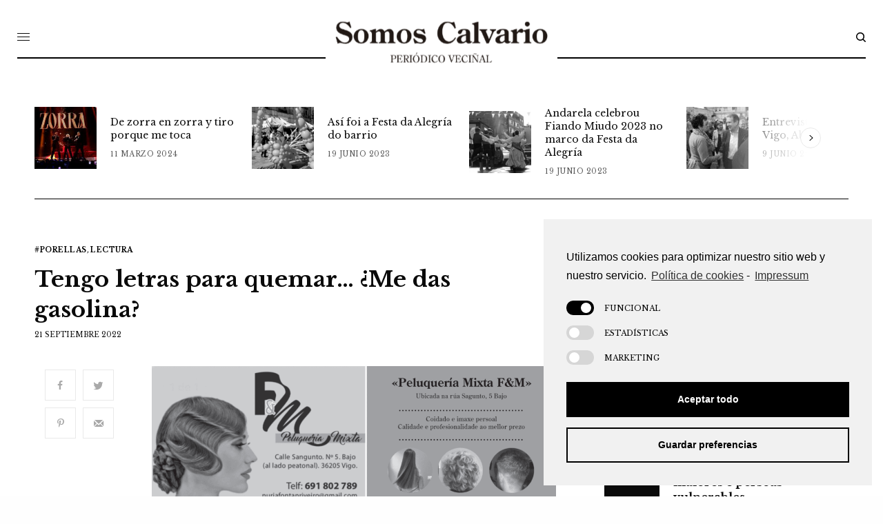

--- FILE ---
content_type: text/html; charset=UTF-8
request_url: https://somoscalvario.gal/tengo-letras-para-quemar-me-das-gasolina/
body_size: 17071
content:
<!doctype html>
<html lang="es">
<head>
	<meta charset="UTF-8" />
	<meta name="viewport" content="width=device-width, initial-scale=1, maximum-scale=1, viewport-fit=cover">
	<link rel="profile" href="http://gmpg.org/xfn/11">
	<link rel="pingback" href="https://somoscalvario.gal/xmlrpc.php">
	<meta name='robots' content='index, follow, max-image-preview:large, max-snippet:-1, max-video-preview:-1' />

	<!-- This site is optimized with the Yoast SEO plugin v16.8 - https://yoast.com/wordpress/plugins/seo/ -->
	<title>Tengo letras para quemar... ¿Me das gasolina? | Somos Calvario</title>
	<link rel="canonical" href="https://somoscalvario.gal/tengo-letras-para-quemar-me-das-gasolina/" />
	<meta property="og:locale" content="es_ES" />
	<meta property="og:type" content="article" />
	<meta property="og:title" content="Tengo letras para quemar... ¿Me das gasolina? | Somos Calvario" />
	<meta property="og:description" content="«Una señora en la sala y una puta en la cama», así reza uno de los refranes de nuestra España querida. Así nos enseñaban cómo debíamos de ser las mujeres. Un refrán, anticuado, trasnochado y  poco acorde con el siglo en el que vivimos, ¿o no tanto? Alguno de los estudios que se realizan para&hellip;" />
	<meta property="og:url" content="https://somoscalvario.gal/tengo-letras-para-quemar-me-das-gasolina/" />
	<meta property="og:site_name" content="Somos Calvario" />
	<meta property="article:published_time" content="2022-09-21T11:56:05+00:00" />
	<meta property="article:modified_time" content="2022-09-22T07:06:51+00:00" />
	<meta property="og:image" content="https://somoscalvario.gal/wp-content/uploads/2022/09/Maria-Solino.jpg" />
	<meta name="twitter:card" content="summary_large_image" />
	<meta name="twitter:label1" content="Escrito por" />
	<meta name="twitter:data1" content="produccion@visualpublinet.com" />
	<meta name="twitter:label2" content="Tiempo de lectura" />
	<meta name="twitter:data2" content="4 minutos" />
	<script type="application/ld+json" class="yoast-schema-graph">{"@context":"https://schema.org","@graph":[{"@type":"Organization","@id":"https://somoscalvario.gal/#organization","name":"Somos Calvario","url":"https://somoscalvario.gal/","sameAs":[],"logo":{"@type":"ImageObject","@id":"https://somoscalvario.gal/#logo","inLanguage":"es","url":"https://somoscalvario.gal/wp-content/uploads/2021/05/logo-somos-calvario.png","contentUrl":"https://somoscalvario.gal/wp-content/uploads/2021/05/logo-somos-calvario.png","width":500,"height":114,"caption":"Somos Calvario"},"image":{"@id":"https://somoscalvario.gal/#logo"}},{"@type":"WebSite","@id":"https://somoscalvario.gal/#website","url":"https://somoscalvario.gal/","name":"Somos Calvario","description":"Per\u00f3dico veci\u00f1al","publisher":{"@id":"https://somoscalvario.gal/#organization"},"potentialAction":[{"@type":"SearchAction","target":{"@type":"EntryPoint","urlTemplate":"https://somoscalvario.gal/?s={search_term_string}"},"query-input":"required name=search_term_string"}],"inLanguage":"es"},{"@type":"ImageObject","@id":"https://somoscalvario.gal/tengo-letras-para-quemar-me-das-gasolina/#primaryimage","inLanguage":"es","url":"https://somoscalvario.gal/wp-content/uploads/2022/09/Maria-Solino.jpg","contentUrl":"https://somoscalvario.gal/wp-content/uploads/2022/09/Maria-Solino.jpg","width":155,"height":138,"caption":"Mar\u00eda Soli\u00f1o. Traballadora Social e Escritora"},{"@type":"WebPage","@id":"https://somoscalvario.gal/tengo-letras-para-quemar-me-das-gasolina/#webpage","url":"https://somoscalvario.gal/tengo-letras-para-quemar-me-das-gasolina/","name":"Tengo letras para quemar... \u00bfMe das gasolina? | Somos Calvario","isPartOf":{"@id":"https://somoscalvario.gal/#website"},"primaryImageOfPage":{"@id":"https://somoscalvario.gal/tengo-letras-para-quemar-me-das-gasolina/#primaryimage"},"datePublished":"2022-09-21T11:56:05+00:00","dateModified":"2022-09-22T07:06:51+00:00","breadcrumb":{"@id":"https://somoscalvario.gal/tengo-letras-para-quemar-me-das-gasolina/#breadcrumb"},"inLanguage":"es","potentialAction":[{"@type":"ReadAction","target":["https://somoscalvario.gal/tengo-letras-para-quemar-me-das-gasolina/"]}]},{"@type":"BreadcrumbList","@id":"https://somoscalvario.gal/tengo-letras-para-quemar-me-das-gasolina/#breadcrumb","itemListElement":[{"@type":"ListItem","position":1,"name":"Inicio","item":"https://somoscalvario.gal/"},{"@type":"ListItem","position":2,"name":"Tengo letras para quemar&#8230; \u00bfMe das gasolina?"}]},{"@type":"Article","@id":"https://somoscalvario.gal/tengo-letras-para-quemar-me-das-gasolina/#article","isPartOf":{"@id":"https://somoscalvario.gal/tengo-letras-para-quemar-me-das-gasolina/#webpage"},"author":{"@id":"https://somoscalvario.gal/#/schema/person/abb061f44d31128f243c7e8c9677bb01"},"headline":"Tengo letras para quemar&#8230; \u00bfMe das gasolina?","datePublished":"2022-09-21T11:56:05+00:00","dateModified":"2022-09-22T07:06:51+00:00","mainEntityOfPage":{"@id":"https://somoscalvario.gal/tengo-letras-para-quemar-me-das-gasolina/#webpage"},"wordCount":764,"publisher":{"@id":"https://somoscalvario.gal/#organization"},"image":{"@id":"https://somoscalvario.gal/tengo-letras-para-quemar-me-das-gasolina/#primaryimage"},"thumbnailUrl":"https://somoscalvario.gal/wp-content/uploads/2022/09/Maria-Solino.jpg","articleSection":["#porellas","Lectura"],"inLanguage":"es"},{"@type":"Person","@id":"https://somoscalvario.gal/#/schema/person/abb061f44d31128f243c7e8c9677bb01","name":"produccion@visualpublinet.com","image":{"@type":"ImageObject","@id":"https://somoscalvario.gal/#personlogo","inLanguage":"es","url":"https://secure.gravatar.com/avatar/f8e37661ecf23489bf1e65088ca5cfbd?s=96&d=mm&r=g","contentUrl":"https://secure.gravatar.com/avatar/f8e37661ecf23489bf1e65088ca5cfbd?s=96&d=mm&r=g","caption":"produccion@visualpublinet.com"},"url":"https://somoscalvario.gal/author/produccionvisualpublinet-com/"}]}</script>
	<!-- / Yoast SEO plugin. -->


<link rel='dns-prefetch' href='//cdn.plyr.io' />
<link rel='dns-prefetch' href='//fonts.googleapis.com' />
<link rel='dns-prefetch' href='//s.w.org' />
<link rel="alternate" type="application/rss+xml" title="Somos Calvario &raquo; Feed" href="https://somoscalvario.gal/feed/" />
<link rel="preconnect" href="//fonts.gstatic.com/" crossorigin>		<script type="text/javascript">
			window._wpemojiSettings = {"baseUrl":"https:\/\/s.w.org\/images\/core\/emoji\/13.0.1\/72x72\/","ext":".png","svgUrl":"https:\/\/s.w.org\/images\/core\/emoji\/13.0.1\/svg\/","svgExt":".svg","source":{"concatemoji":"https:\/\/somoscalvario.gal\/wp-includes\/js\/wp-emoji-release.min.js?ver=5.7.14"}};
			!function(e,a,t){var n,r,o,i=a.createElement("canvas"),p=i.getContext&&i.getContext("2d");function s(e,t){var a=String.fromCharCode;p.clearRect(0,0,i.width,i.height),p.fillText(a.apply(this,e),0,0);e=i.toDataURL();return p.clearRect(0,0,i.width,i.height),p.fillText(a.apply(this,t),0,0),e===i.toDataURL()}function c(e){var t=a.createElement("script");t.src=e,t.defer=t.type="text/javascript",a.getElementsByTagName("head")[0].appendChild(t)}for(o=Array("flag","emoji"),t.supports={everything:!0,everythingExceptFlag:!0},r=0;r<o.length;r++)t.supports[o[r]]=function(e){if(!p||!p.fillText)return!1;switch(p.textBaseline="top",p.font="600 32px Arial",e){case"flag":return s([127987,65039,8205,9895,65039],[127987,65039,8203,9895,65039])?!1:!s([55356,56826,55356,56819],[55356,56826,8203,55356,56819])&&!s([55356,57332,56128,56423,56128,56418,56128,56421,56128,56430,56128,56423,56128,56447],[55356,57332,8203,56128,56423,8203,56128,56418,8203,56128,56421,8203,56128,56430,8203,56128,56423,8203,56128,56447]);case"emoji":return!s([55357,56424,8205,55356,57212],[55357,56424,8203,55356,57212])}return!1}(o[r]),t.supports.everything=t.supports.everything&&t.supports[o[r]],"flag"!==o[r]&&(t.supports.everythingExceptFlag=t.supports.everythingExceptFlag&&t.supports[o[r]]);t.supports.everythingExceptFlag=t.supports.everythingExceptFlag&&!t.supports.flag,t.DOMReady=!1,t.readyCallback=function(){t.DOMReady=!0},t.supports.everything||(n=function(){t.readyCallback()},a.addEventListener?(a.addEventListener("DOMContentLoaded",n,!1),e.addEventListener("load",n,!1)):(e.attachEvent("onload",n),a.attachEvent("onreadystatechange",function(){"complete"===a.readyState&&t.readyCallback()})),(n=t.source||{}).concatemoji?c(n.concatemoji):n.wpemoji&&n.twemoji&&(c(n.twemoji),c(n.wpemoji)))}(window,document,window._wpemojiSettings);
		</script>
		<style type="text/css">
img.wp-smiley,
img.emoji {
	display: inline !important;
	border: none !important;
	box-shadow: none !important;
	height: 1em !important;
	width: 1em !important;
	margin: 0 .07em !important;
	vertical-align: -0.1em !important;
	background: none !important;
	padding: 0 !important;
}
</style>
	<link rel='stylesheet' id='wp-block-library-css'  href='https://somoscalvario.gal/wp-includes/css/dist/block-library/style.min.css?ver=5.7.14' type='text/css' media='all' />
<link rel='stylesheet' id='thb-app-css'  href='https://somoscalvario.gal/wp-content/themes/theissue/assets/css/app.css?ver=1.6.5.1' type='text/css' media='all' />
<link rel='stylesheet' id='thb-post-detail-css'  href='https://somoscalvario.gal/wp-content/themes/theissue/assets/css/app-post-detail.css?ver=1.6.5.1' type='text/css' media='all' />
<style id='thb-post-detail-inline-css' type='text/css'>
body,h1, .h1, h2, .h2, h3, .h3, h4, .h4, h5, .h5, h6, .h6,.thb-lightbox-button .thb-lightbox-text,.post .post-category,.post.thumbnail-seealso .thb-seealso-text,.thb-entry-footer,.smart-list .smart-list-title .smart-list-count,.smart-list .thb-smart-list-content .smart-list-count,.thb-carousel.bottom-arrows .slick-bottom-arrows,.thb-hotspot-container,.thb-pin-it-container .thb-pin-it,label,input[type="text"],input[type="password"],input[type="date"],input[type="datetime"],input[type="email"],input[type="number"],input[type="search"],input[type="tel"],input[type="time"],input[type="url"],textarea,.testimonial-author,.thb-article-sponsors,input[type="submit"],submit,.button,.btn,.btn-block,.btn-text,.post .post-gallery .thb-post-icon,.post .thb-post-bottom,.woocommerce-MyAccount-navigation,.featured_image_credit,.widget .thb-widget-title,.thb-readmore .thb-readmore-title,.widget.thb_widget_instagram .thb-instagram-header,.widget.thb_widget_instagram .thb-instagram-footer,.thb-instagram-row figure .instagram-link,.widget.thb_widget_top_reviews .post .widget-review-title-holder .thb-widget-score,.thb-instagram-row figure,.widget.thb_widget_top_categories .thb-widget-category-link .thb-widget-category-name,.widget.thb_widget_twitter .thb-twitter-user,.widget.thb_widget_twitter .thb-tweet .thb-tweet-time,.widget.thb_widget_twitter .thb-tweet .thb-tweet-actions,.thb-social-links-container,.login-page-form,.woocommerce .woocommerce-form-login .lost_password,.woocommerce-message, .woocommerce-error, .woocommerce-notice, .woocommerce-info,.woocommerce-success,.select2,.woocommerce-MyAccount-content legend,.shop_table,.thb-lightbox-button .thb-lightbox-thumbs,.post.thumbnail-style6 .post-gallery .now-playing,.widget.thb_widget_top_reviews .post .widget-review-title-holder .thb-widget-score strong,.post.thumbnail-style8 .thumb_large_count,.post.thumbnail-style4 .thumb_count,.post .thb-read-more {font-family:Libre Baskerville, 'BlinkMacSystemFont', -apple-system, 'Roboto', 'Lucida Sans';}.post-title h1,.post-title h2,.post-title h3,.post-title h4,.post-title h5,.post-title h6 {font-family:Libre Baskerville, 'BlinkMacSystemFont', -apple-system, 'Roboto', 'Lucida Sans';}.post-content,.post-excerpt,.thb-article-subscribe p,.thb-article-author p,.commentlist .comment p, .commentlist .review p,.thb-executive-summary,.thb-newsletter-form p,.search-title p,.thb-product-detail .product-information .woocommerce-product-details__short-description,.widget:not(.woocommerce) p,.thb-author-info .thb-author-page-description p,.wpb_text_column,.no-vc,.woocommerce-tabs .wc-tab,.woocommerce-tabs .wc-tab p:not(.stars),.thb-pricing-table .pricing-container .pricing-description,.content404 p,.subfooter p {font-family:Libre Baskerville, 'BlinkMacSystemFont', -apple-system, 'Roboto', 'Lucida Sans';}.thb-full-menu {font-family:Libre Baskerville, 'BlinkMacSystemFont', -apple-system, 'Roboto', 'Lucida Sans';}.thb-mobile-menu,.thb-secondary-menu {font-family:Libre Baskerville, 'BlinkMacSystemFont', -apple-system, 'Roboto', 'Lucida Sans';}.thb-dropcap-on .post-detail .post-content>p:first-of-type:first-letter,.thb-dropcap-on .post-detail .post-content>.row:first-of-type .columns:first-of-type .wpb_text_column:first-of-type .wpb_wrapper>p:first-of-type:first-letter {}.widget.style1 .thb-widget-title,.widget.style2 .thb-widget-title,.widget.style3 .thb-widget-title {font-family:Libre Baskerville, 'BlinkMacSystemFont', -apple-system, 'Roboto', 'Lucida Sans';}em {font-family:Libre Baskerville, 'BlinkMacSystemFont', -apple-system, 'Roboto', 'Lucida Sans';font-style:italic;}label {font-family:Libre Baskerville, 'BlinkMacSystemFont', -apple-system, 'Roboto', 'Lucida Sans';}input[type="submit"],submit,.button,.btn,.btn-block,.btn-text {font-family:Libre Baskerville, 'BlinkMacSystemFont', -apple-system, 'Roboto', 'Lucida Sans';}.article-container .post-content,.article-container .post-content p:not(.wp-block-cover-text) {font-weight:400;font-size:18px;}.post .post-category {font-weight:700;font-size:10px;}.post-detail .thb-executive-summary li {}.post .post-excerpt {}.thb-full-menu>li>a:not(.logolink) {font-weight:600;font-size:13px;letter-spacing:0.02em !important;}.thb-full-menu li .sub-menu li a {}.thb-mobile-menu>li>a {}.thb-mobile-menu .sub-menu a {}.thb-secondary-menu a {}#mobile-menu .menu-footer {}#mobile-menu .thb-social-links-container .thb-social-link-wrap .thb-social-link .thb-social-icon-container {}.widget .thb-widget-title,.widget.style2 .thb-widget-title,.widget.style3 .thb-widget-title{font-size:20px;}.footer .widget .thb-widget-title,.footer .widget.style2 .thb-widget-title,.footer .widget.style3 .thb-widget-title {}.footer .widget,.footer .widget p {}.subfooter .thb-full-menu>li>a:not(.logolink) {}.subfooter p {}.subfooter .thb-social-links-container.thb-social-horizontal .thb-social-link-wrap .thb-social-icon-container,.subfooter.style6 .thb-social-links-container.thb-social-horizontal .thb-social-link-wrap .thb-social-icon-container {}#scroll_to_top {}.search-title p {}@media screen and (min-width:1024px) {h1,.h1 {font-size:32px;}}h1,.h1 {}@media screen and (min-width:1024px) {h2 {font-size:28px;}}h2 {}@media screen and (min-width:1024px) {h3 {font-size:26px;}}h3 {}@media screen and (min-width:1024px) {h4 {font-size:24px;}}h4 {}@media screen and (min-width:1024px) {h5 {font-size:22px;}}h5 {}h6 {font-size:20px;}.logo-holder .logolink .logoimg {max-height:100px;}.logo-holder .logolink .logoimg[src$=".svg"] {max-height:100%;height:100px;}@media screen and (max-width:1023px) {.header.header-mobile .logo-holder .logolink .logoimg {max-height:px;}.header.header-mobile .logo-holder .logolink .logoimg[src$=".svg"] {max-height:100%;height:px;}}.header.fixed:not(.header-mobile) .logo-holder .logolink .logoimg {max-height:22px;}.header.fixed:not(.header-mobile) .logo-holder .logolink .logoimg {max-height:100%;height:22px;}#mobile-menu .logolink .logoimg {max-height:32px;}#mobile-menu .logolink .logoimg {max-height:100%;height:32px;}.header:not(.fixed):not(.header-mobile):not(.style1) {padding-top:25px;padding-bottom:40px;}.header.style1 .header-logo-row {padding-top:25px;padding-bottom:40px;}.header:not(.header-mobile):not(.fixed) .logo-holder {padding-top:14px;padding-bottom:30px;}a:hover,h1 small, h2 small, h3 small, h4 small, h5 small, h6 small,h1 small a, h2 small a, h3 small a, h4 small a, h5 small a, h6 small a,.secondary-area .thb-follow-holder .sub-menu .subscribe_part .thb-newsletter-form h4,.secondary-area .thb-follow-holder .sub-menu .subscribe_part .thb-newsletter-form .newsletter-form .btn:hover,.thb-full-menu.thb-standard > li.current-menu-item:not(.has-hash) > a,.thb-full-menu > li > a:not(.logolink)[data-filter].active,.thb-dropdown-color-dark .thb-full-menu .sub-menu li a:hover,#mobile-menu.dark .thb-mobile-menu > li > a:hover,#mobile-menu.dark .sub-menu a:hover,#mobile-menu.dark .thb-secondary-menu a:hover,.thb-secondary-menu a:hover,.post .thb-read-more:hover,.post:not(.white-post-content) .thb-post-bottom.sponsored-bottom ul li,.post:not(.white-post-content) .thb-post-bottom .post-share:hover,.thb-dropcap-on .post-detail .post-content>p:first-of-type:first-letter,.thb-dropcap-on .post-detail .post-content>.row:first-of-type .columns:first-of-type .wpb_text_column:first-of-type .wpb_wrapper>p:first-of-type:first-letter,.post-detail .thb-executive-summary li:before,.thb-readmore p a,input[type="submit"].white:hover,.button.white:hover,.btn.white:hover,input[type="submit"].style2.accent,.button.style2.accent,.btn.style2.accent,.search-title h1 strong,.thb-author-page-meta a:hover,.widget.thb_widget_top_reviews .post .widget-review-title-holder .thb-widget-score strong,.thb-autotype .thb-autotype-entry,.thb_location_container.row .thb_location h5,.thb-page-menu li:hover a, .thb-page-menu li.current_page_item a,.thb-tabs.style3 .vc_tta-panel-heading h4 a:hover,.thb-tabs.style3 .vc_tta-panel-heading h4 a.active,.thb-tabs.style4 .vc_tta-panel-heading h4 a:hover,.thb-tabs.style4 .vc_tta-panel-heading h4 a.active,.thb-iconbox.top.type5 .iconbox-content .thb-read-more,.thb-testimonials.style7 .testimonial-author cite,.thb-testimonials.style7 .testimonial-author span,.thb-article-reactions .row .columns .thb-reaction.active .thb-reaction-count,.thb-article-sponsors .sponsored-by,.thb-cookie-bar .thb-cookie-text a,.thb-pricing-table.style2 .pricing-container .thb_pricing_head .thb-price,.thb-hotspot-container .product-hotspots .product-title .hotspots-buynow,.plyr--full-ui input[type=range],.woocommerce-checkout-payment .wc_payment_methods .wc_payment_method.payment_method_paypal .about_paypal,.has-thb-accent-color,.wp-block-button .wp-block-button__link.has-thb-accent-color {color:#000000;}.columns.thb-light-column .thb-newsletter-form .btn:hover,.secondary-area .thb-trending-holder .thb-full-menu li.menu-item-has-children .sub-menu .thb-trending .thb-trending-tabs a.active,.thb-full-menu.thb-line-marker > li > a:before,#mobile-menu.dark .widget.thb_widget_subscribe .btn:hover,.post .thb-read-more:after,.post.style4 .post-gallery:after,.post.style5 .post-inner-content,.post.style13 .post-gallery:after,.smart-list .smart-list-title .smart-list-count,.smart-list.smart-list-v3 .thb-smart-list-nav .arrow:not(.disabled):hover,.thb-custom-checkbox input[type="checkbox"]:checked + label:before,input[type="submit"]:not(.white):not(.grey):not(.style2):not(.white):not(.add_to_cart_button):not(.accent):hover,.button:not(.white):not(.grey):not(.style2):not(.white):not(.add_to_cart_button):not(.accent):hover,.btn:not(.white):not(.grey):not(.style2):not(.white):not(.add_to_cart_button):not(.accent):hover,input[type="submit"].grey:hover,.button.grey:hover,.btn.grey:hover,input[type="submit"].accent, input[type="submit"].checkout,.button.accent,.button.checkout,.btn.accent,.btn.checkout,input[type="submit"].style2.accent:hover,.button.style2.accent:hover,.btn.style2.accent:hover,.btn-text.style3 .circle-btn,.widget.thb_widget_top_categories .thb-widget-category-link:hover .thb-widget-category-name,.thb-progressbar .thb-progress span,.thb-page-menu.style1 li:hover a, .thb-page-menu.style1 li.current_page_item a,.thb-client-row.thb-opacity.with-accent .thb-client:hover,.thb-client-row .style4 .accent-color,.thb-tabs.style1 .vc_tta-panel-heading h4 a:before,.thb-testimonials.style7 .thb-carousel .slick-dots .select,.thb-categorylinks.style2 a:after,.thb-category-card:hover,.thb-hotspot-container .thb-hotspot.pin-accent,.pagination ul .page-numbers.current, .pagination ul .page-numbers:not(.dots):hover,.pagination .nav-links .page-numbers.current,.pagination .nav-links .page-numbers:not(.dots):hover,.woocommerce-pagination ul .page-numbers.current,.woocommerce-pagination ul .page-numbers:not(.dots):hover,.woocommerce-pagination .nav-links .page-numbers.current,.woocommerce-pagination .nav-links .page-numbers:not(.dots):hover,.plyr__control--overlaid,.plyr--video .plyr__control.plyr__tab-focus, .plyr--video .plyr__control:hover, .plyr--video .plyr__control[aria-expanded=true],.badge.onsale,.demo_store,.products .product .product_after_title .button:hover:after,.woocommerce-MyAccount-navigation ul li:hover a, .woocommerce-MyAccount-navigation ul li.is-active a,.has-thb-accent-background-color,.wp-block-button .wp-block-button__link.has-thb-accent-background-color {background-color:#000000;}.thb-dark-mode-on .btn.grey:hover,.thb-dark-mode-on .thb-pricing-table.style2 .pricing-container .btn:hover,.thb-dark-mode-on .woocommerce-checkout-payment .wc_payment_methods+.place-order .button:hover {background-color:#000000;}input[type="submit"].accent:hover, input[type="submit"].checkout:hover,.button.accent:hover,.button.checkout:hover,.btn.accent:hover,.btn.checkout:hover {background-color:#000000;}.post-detail .post-split-title-container,.thb-article-reactions .row .columns .thb-reaction.active .thb-reaction-image,.secondary-area .thb-follow-holder .sub-menu .subscribe_part {background-color:rgba(0,0,0, 0.05) !important;}.post.style6.style6-bg .post-inner-content {background-color:rgba(0,0,0, 0.15);}.thb-lightbox-button:hover {background-color:rgba(0,0,0, 0.05);}.thb-tabs.style3 .vc_tta-panel-heading h4 a:before {background-color:rgba(0,0,0, 0.4);}.secondary-area .thb-trending-holder .thb-full-menu li.menu-item-has-children .sub-menu .thb-trending .thb-trending-tabs a.active,.post .post-title a:hover > span,.post.sticky .post-title a>span,.thb-lightbox-button:hover,.thb-custom-checkbox label:before,input[type="submit"].style2.accent,.button.style2.accent,.btn.style2.accent,.thb-page-menu.style1 li:hover a, .thb-page-menu.style1 li.current_page_item a,.thb-client-row.has-border.thb-opacity.with-accent .thb-client:hover,.thb-iconbox.top.type5,.thb-article-reactions .row .columns .thb-reaction:hover .thb-reaction-image,.thb-article-reactions .row .columns .thb-reaction.active .thb-reaction-image,.pagination ul .page-numbers.current, .pagination ul .page-numbers:not(.dots):hover,.pagination .nav-links .page-numbers.current,.pagination .nav-links .page-numbers:not(.dots):hover,.woocommerce-pagination ul .page-numbers.current,.woocommerce-pagination ul .page-numbers:not(.dots):hover,.woocommerce-pagination .nav-links .page-numbers.current,.woocommerce-pagination .nav-links .page-numbers:not(.dots):hover,.woocommerce-MyAccount-navigation ul li:hover a, .woocommerce-MyAccount-navigation ul li.is-active a {border-color:#000000;}.thb-page-menu.style1 li:hover + li a, .thb-page-menu.style1 li.current_page_item + li a,.woocommerce-MyAccount-navigation ul li:hover + li a, .woocommerce-MyAccount-navigation ul li.is-active + li a {border-top-color:#000000;}.text-underline-style:after, .post-detail .post-content > p > a:after, .post-detail .post-content>ul:not([class])>li>a:after, .post-detail .post-content>ol:not([class])>li>a:after, .wpb_text_column p > a:after, .smart-list .thb-smart-list-content p > a:after, .post-gallery-content .thb-content-row .columns.image-text p>a:after {border-bottom-color:#000000;}.secondary-area .thb-trending-holder .thb-full-menu li.menu-item-has-children .sub-menu .thb-trending .thb-trending-tabs a.active + a {border-left-color:#000000;}.header.fixed .thb-reading-indicator .thb-indicator .indicator-hover,.header.fixed .thb-reading-indicator .thb-indicator .indicator-arrow,.commentlist .comment .reply a:hover svg path,.commentlist .review .reply a:hover svg path,.btn-text.style4 .arrow svg:first-child,.thb-iconbox.top.type5 .iconbox-content .thb-read-more svg,.thb-iconbox.top.type5 .iconbox-content .thb-read-more svg .bar,.thb-article-review.style2 .thb-article-figure .thb-average .thb-hexagon path {fill:#000000;}@media screen and (-ms-high-contrast:active), (-ms-high-contrast:none) {.header.fixed .thb-reading-indicator:hover .thb-indicator .indicator-hover {fill:#000000;}}.header.fixed .thb-reading-indicator .thb-indicator .indicator-fill {stroke:#000000;}.thb-tabs.style2 .vc_tta-panel-heading h4 a.active {-moz-box-shadow:inset 0 -3px 0 #000000, 0 1px 0 #000000;-webkit-box-shadow:inset 0 -3px 0 #000000, 0 1px 0 #000000;box-shadow:inset 0 -3px 0 #000000, 0 1px 0 #000000;}.post:not(.post-white-title):not(.featured-style):not(.white-post-content) .post-category a { color:#000000 !important; }.page-id-1256 #wrapper div[role="main"],.postid-1256 #wrapper div[role="main"] {}#mobile-menu {background-color:#000000 !important;background-repeat:no-repeat !important;}.thb-full-menu .sub-menu,.thb-dropdown-color-dark .thb-full-menu .sub-menu {background-color:#fcfaf9 !important;}.subfooter {background-color:#ffffff !important;}.subfooter {padding-top:10px;padding-bottom:10px;}.subfooter .footer-logo-holder .logoimg {max-height:22px;}
</style>
<link rel='stylesheet' id='thb-style-css'  href='https://somoscalvario.gal/wp-content/themes/theissue-child/style.css?ver=1.6.5.1' type='text/css' media='all' />
<link rel='stylesheet' id='thb-google-fonts-css'  href='https://fonts.googleapis.com/css?family=Libre+Baskerville%3Aregular%2C700&#038;subset&#038;display=swap&#038;ver=1.6.5.1' type='text/css' media='all' />
<link rel='stylesheet' id='cmplz-cookie-css'  href='https://somoscalvario.gal/wp-content/plugins/complianz-gdpr/assets/css/cookieconsent.min.css?ver=5.2.6' type='text/css' media='all' />
<script type='text/javascript' src='https://somoscalvario.gal/wp-includes/js/jquery/jquery.min.js?ver=3.5.1' id='jquery-core-js'></script>
<script type='text/javascript' src='https://somoscalvario.gal/wp-includes/js/jquery/jquery-migrate.min.js?ver=3.3.2' id='jquery-migrate-js'></script>
<link rel="https://api.w.org/" href="https://somoscalvario.gal/wp-json/" /><link rel="alternate" type="application/json" href="https://somoscalvario.gal/wp-json/wp/v2/posts/1256" /><link rel="EditURI" type="application/rsd+xml" title="RSD" href="https://somoscalvario.gal/xmlrpc.php?rsd" />
<link rel="wlwmanifest" type="application/wlwmanifest+xml" href="https://somoscalvario.gal/wp-includes/wlwmanifest.xml" /> 
<meta name="generator" content="WordPress 5.7.14" />
<link rel='shortlink' href='https://somoscalvario.gal/?p=1256' />
<link rel="alternate" type="application/json+oembed" href="https://somoscalvario.gal/wp-json/oembed/1.0/embed?url=https%3A%2F%2Fsomoscalvario.gal%2Ftengo-letras-para-quemar-me-das-gasolina%2F" />
<link rel="alternate" type="text/xml+oembed" href="https://somoscalvario.gal/wp-json/oembed/1.0/embed?url=https%3A%2F%2Fsomoscalvario.gal%2Ftengo-letras-para-quemar-me-das-gasolina%2F&#038;format=xml" />
<style type="text/css">
body.custom-background #wrapper div[role="main"] { background-color: #ffffff; }
</style>
	<link rel="icon" href="https://somoscalvario.gal/wp-content/uploads/2021/06/favicon-somos-calvario-48x48.png" sizes="32x32" />
<link rel="icon" href="https://somoscalvario.gal/wp-content/uploads/2021/06/favicon-somos-calvario-300x300.png" sizes="192x192" />
<link rel="apple-touch-icon" href="https://somoscalvario.gal/wp-content/uploads/2021/06/favicon-somos-calvario-180x180.png" />
<meta name="msapplication-TileImage" content="https://somoscalvario.gal/wp-content/uploads/2021/06/favicon-somos-calvario-300x300.png" />
<noscript><style> .wpb_animate_when_almost_visible { opacity: 1; }</style></noscript></head>
<body data-cmplz=1 class="post-template-default single single-post postid-1256 single-format-standard thb-dropcap-on fixed-header-off fixed-header-scroll-off thb-dropdown-color-dark right-click-off thb-borders-off thb-pinit-off thb-boxed-off thb-dark-mode-off thb-capitalize-off thb-parallax-on thb-single-product-ajax-on thb-article-sidebar-mobile-off wpb-js-composer js-comp-ver-6.6.0 vc_responsive">
<!-- Start Wrapper -->
<div id="wrapper" class="thb-page-transition-off">

				<div class="mobile-header-holder">
	<header class="header header-mobile header-mobile-style1 light-header">
	<div class="row">
		<div class="small-3 columns">
			<div class="mobile-toggle-holder">
		<div class="mobile-toggle">
			<span></span><span></span><span></span>
		</div>
	</div>
			</div>
		<div class="small-6 columns">
			<div class="logo-holder mobile-logo-holder">
		<a href="https://somoscalvario.gal/" class="logolink" title="Somos Calvario">
			<img src="https://somoscalvario.gal/wp-content/uploads/2021/05/logo-somos-calvario.png" class="logoimg logo-dark" alt="Somos Calvario" data-logo-alt="https://somoscalvario.gal/wp-content/uploads/2021/05/logo-somos-calvario.png" />
		</a>
	</div>
			</div>
		<div class="small-3 columns">
			<div class="secondary-area">
				<div class="thb-search-holder">
		<svg version="1.1" class="thb-search-icon" xmlns="http://www.w3.org/2000/svg" xmlns:xlink="http://www.w3.org/1999/xlink" x="0px" y="0px" viewBox="0 0 14 14" enable-background="new 0 0 14 14" xml:space="preserve" width="14" height="14">
		<path d="M13.8,12.7l-3-3c0.8-1,1.3-2.3,1.3-3.8c0-3.3-2.7-6-6.1-6C2.7,0,0,2.7,0,6c0,3.3,2.7,6,6.1,6c1.4,0,2.6-0.5,3.6-1.2l3,3
			c0.1,0.1,0.3,0.2,0.5,0.2c0.2,0,0.4-0.1,0.5-0.2C14.1,13.5,14.1,13,13.8,12.7z M1.5,6c0-2.5,2-4.5,4.5-4.5c2.5,0,4.5,2,4.5,4.5
			c0,2.5-2,4.5-4.5,4.5C3.5,10.5,1.5,8.5,1.5,6z"/>
</svg>
	</div>

		</div>
			</div>
	</div>
	</header>
</div>
			<!-- Start Header -->
		<header class="header style4 thb-main-header header-full-width light-header">
	<div class="row">
	<div class="small-12 columns nav-column">
		<div class="thb-navbar">
			<div class="mobile-toggle-holder">
		<div class="mobile-toggle">
			<span></span><span></span><span></span>
		</div>
	</div>
				<div class="logo-holder">
		<a href="https://somoscalvario.gal/" class="logolink" title="Somos Calvario">
			<img src="https://somoscalvario.gal/wp-content/uploads/2021/05/logo-somos-calvario.png" class="logoimg logo-dark" alt="Somos Calvario" data-logo-alt="https://somoscalvario.gal/wp-content/uploads/2021/05/logo-somos-calvario.png" />
		</a>
	</div>
				<div class="secondary-area">
				<div class="thb-search-holder">
		<svg version="1.1" class="thb-search-icon" xmlns="http://www.w3.org/2000/svg" xmlns:xlink="http://www.w3.org/1999/xlink" x="0px" y="0px" viewBox="0 0 14 14" enable-background="new 0 0 14 14" xml:space="preserve" width="14" height="14">
		<path d="M13.8,12.7l-3-3c0.8-1,1.3-2.3,1.3-3.8c0-3.3-2.7-6-6.1-6C2.7,0,0,2.7,0,6c0,3.3,2.7,6,6.1,6c1.4,0,2.6-0.5,3.6-1.2l3,3
			c0.1,0.1,0.3,0.2,0.5,0.2c0.2,0,0.4-0.1,0.5-0.2C14.1,13.5,14.1,13,13.8,12.7z M1.5,6c0-2.5,2-4.5,4.5-4.5c2.5,0,4.5,2,4.5,4.5
			c0,2.5-2,4.5-4.5,4.5C3.5,10.5,1.5,8.5,1.5,6z"/>
</svg>
	</div>

		</div>
			</div>
	</div>
	</div>
</header>
		<!-- End Header -->
			<div role="main">
<div id="infinite-article" data-infinite="off" data-security="5c18f2d104">
	<div class="row wpb_row row-fluid"><div class="wpb_column columns medium-12 thb-dark-column small-12"><div class="vc_column-inner  "><div class="wpb_wrapper "><div class="vc_empty_space" id="thb-empty-space-69190cfb2b593"  style="height: 30px" ><span class="vc_empty_space_inner"></span></div>
		<div class="thb-carousel thb-post-carousel thb-post-carousel-style3      right-arrows  " data-columns="3" data-pagination="false" data-navigation="true" data-autoplay="true" data-autoplay-speed="4000" data-infinite="false">
							<div class="columns">
																					<div class="post thumbnail-style4  post-2155 type-post status-publish format-standard has-post-thumbnail hentry category-porellas category-lectura thb-post-share-style1">
	<figure class="post-gallery">
		<a href="https://somoscalvario.gal/de-zorra-en-zorra-y-tiro-porque-me-toca/">
			<img width="180" height="150" src="https://somoscalvario.gal/wp-content/uploads/2024/03/zorra-20x20.jpg" class="attachment-theissue-thumbnail-x2 size-theissue-thumbnail-x2 thb-lazyload lazyload wp-post-image" alt="" loading="lazy" sizes="(max-width: 180px) 100vw, 180px" data-src="https://somoscalvario.gal/wp-content/uploads/2024/03/zorra-180x150.jpg" data-sizes="auto" data-srcset="https://somoscalvario.gal/wp-content/uploads/2024/03/zorra-180x150.jpg 180w, https://somoscalvario.gal/wp-content/uploads/2024/03/zorra-20x16.jpg 20w" />					</a>
	</figure>
	<div class="thumbnail-style4-inner">
		<div class="post-title"><h6><a href="https://somoscalvario.gal/de-zorra-en-zorra-y-tiro-porque-me-toca/" title="De zorra en zorra y tiro porque me toca"><span>De zorra en zorra y tiro porque me toca</span></a></h6></div>						<aside class="thb-post-bottom">
						<ul>
								<li class="post-date">11 marzo 2024</li>
															</ul>
		</aside>
			</div>
</div>
																													</div>
							<div class="columns">
																					<div class="post thumbnail-style4  post-1882 type-post status-publish format-standard has-post-thumbnail hentry category-alegia thb-post-share-style1">
	<figure class="post-gallery">
		<a href="https://somoscalvario.gal/asi-foi-a-festa-da-alegria-do-barrio/">
			<img width="180" height="180" src="https://somoscalvario.gal/wp-content/uploads/2023/10/fest-20x20.png" class="attachment-theissue-thumbnail-x2 size-theissue-thumbnail-x2 thb-lazyload lazyload wp-post-image" alt="" loading="lazy" sizes="(max-width: 180px) 100vw, 180px" data-src="https://somoscalvario.gal/wp-content/uploads/2023/10/fest-180x180.png" data-sizes="auto" data-srcset="https://somoscalvario.gal/wp-content/uploads/2023/10/fest-180x180.png 180w, https://somoscalvario.gal/wp-content/uploads/2023/10/fest-150x150.png 150w, https://somoscalvario.gal/wp-content/uploads/2023/10/fest-90x90.png 90w, https://somoscalvario.gal/wp-content/uploads/2023/10/fest-20x19.png 20w" />					</a>
	</figure>
	<div class="thumbnail-style4-inner">
		<div class="post-title"><h6><a href="https://somoscalvario.gal/asi-foi-a-festa-da-alegria-do-barrio/" title="Así foi a Festa da Alegría do barrio"><span>Así foi a Festa da Alegría do barrio</span></a></h6></div>						<aside class="thb-post-bottom">
						<ul>
								<li class="post-date">19 junio 2023</li>
															</ul>
		</aside>
			</div>
</div>
																													</div>
							<div class="columns">
																					<div class="post thumbnail-style4  post-1872 type-post status-publish format-standard has-post-thumbnail hentry category-alegia thb-post-share-style1">
	<figure class="post-gallery">
		<a href="https://somoscalvario.gal/andarela-celebrou-fiando-miudo-2023-no-marco-da-festa-da-alegria/">
			<img width="180" height="180" src="https://somoscalvario.gal/wp-content/uploads/2023/10/somo-20x20.png" class="attachment-theissue-thumbnail-x2 size-theissue-thumbnail-x2 thb-lazyload lazyload wp-post-image" alt="" loading="lazy" sizes="(max-width: 180px) 100vw, 180px" data-src="https://somoscalvario.gal/wp-content/uploads/2023/10/somo-180x180.png" data-sizes="auto" data-srcset="https://somoscalvario.gal/wp-content/uploads/2023/10/somo-180x180.png 180w, https://somoscalvario.gal/wp-content/uploads/2023/10/somo-150x150.png 150w, https://somoscalvario.gal/wp-content/uploads/2023/10/somo-90x90.png 90w, https://somoscalvario.gal/wp-content/uploads/2023/10/somo-20x19.png 20w" />					</a>
	</figure>
	<div class="thumbnail-style4-inner">
		<div class="post-title"><h6><a href="https://somoscalvario.gal/andarela-celebrou-fiando-miudo-2023-no-marco-da-festa-da-alegria/" title="Andarela celebrou Fiando Miudo 2023 no marco da Festa da Alegría"><span>Andarela celebrou Fiando Miudo 2023 no marco da Festa da Alegría</span></a></h6></div>						<aside class="thb-post-bottom">
						<ul>
								<li class="post-date">19 junio 2023</li>
															</ul>
		</aside>
			</div>
</div>
																													</div>
							<div class="columns">
																					<div class="post thumbnail-style4  post-1742 type-post status-publish format-standard has-post-thumbnail hentry category-destacados thb-post-share-style1">
	<figure class="post-gallery">
		<a href="https://somoscalvario.gal/entrevista-ao-alcalde-de-vigo-abel-caballero/">
			<img width="180" height="180" src="https://somoscalvario.gal/wp-content/uploads/2023/06/abel-20x20.jpg" class="attachment-theissue-thumbnail-x2 size-theissue-thumbnail-x2 thb-lazyload lazyload wp-post-image" alt="" loading="lazy" sizes="(max-width: 180px) 100vw, 180px" data-src="https://somoscalvario.gal/wp-content/uploads/2023/06/abel-180x180.jpg" data-sizes="auto" data-srcset="https://somoscalvario.gal/wp-content/uploads/2023/06/abel-180x180.jpg 180w, https://somoscalvario.gal/wp-content/uploads/2023/06/abel-150x150.jpg 150w, https://somoscalvario.gal/wp-content/uploads/2023/06/abel-90x90.jpg 90w, https://somoscalvario.gal/wp-content/uploads/2023/06/abel-20x19.jpg 20w" />					</a>
	</figure>
	<div class="thumbnail-style4-inner">
		<div class="post-title"><h6><a href="https://somoscalvario.gal/entrevista-ao-alcalde-de-vigo-abel-caballero/" title="Entrevista ao alcalde de Vigo, Abel Caballero"><span>Entrevista ao alcalde de Vigo, Abel Caballero</span></a></h6></div>						<aside class="thb-post-bottom">
						<ul>
								<li class="post-date">9 junio 2023</li>
															</ul>
		</aside>
			</div>
</div>
																													</div>
							<div class="columns">
																					<div class="post thumbnail-style4  post-1735 type-post status-publish format-standard hentry category-oeste category-sin-categoria thb-post-share-style1">
	<figure class="post-gallery">
		<a href="https://somoscalvario.gal/a-diferenza-entre-a-robotica-e-a-domotica/">
								</a>
	</figure>
	<div class="thumbnail-style4-inner">
		<div class="post-title"><h6><a href="https://somoscalvario.gal/a-diferenza-entre-a-robotica-e-a-domotica/" title="A diferenza entre a robótica e a domótica"><span>A diferenza entre a robótica e a domótica</span></a></h6></div>						<aside class="thb-post-bottom">
						<ul>
								<li class="post-date">9 junio 2023</li>
															</ul>
		</aside>
			</div>
</div>
																													</div>
							<div class="columns">
																					<div class="post thumbnail-style4  post-1732 type-post status-publish format-standard hentry category-lectura category-sin-categoria thb-post-share-style1">
	<figure class="post-gallery">
		<a href="https://somoscalvario.gal/unha-biblioteca-do-seculo-xx-no-noso-barrio/">
								</a>
	</figure>
	<div class="thumbnail-style4-inner">
		<div class="post-title"><h6><a href="https://somoscalvario.gal/unha-biblioteca-do-seculo-xx-no-noso-barrio/" title="Unha biblioteca do século XX no noso barrio"><span>Unha biblioteca do século XX no noso barrio</span></a></h6></div>						<aside class="thb-post-bottom">
						<ul>
								<li class="post-date">9 junio 2023</li>
															</ul>
		</aside>
			</div>
</div>
																													</div>
							<div class="columns">
																					<div class="post thumbnail-style4  post-1717 type-post status-publish format-standard has-post-thumbnail hentry category-actualidade category-destacados category-sin-categoria thb-post-share-style1">
	<figure class="post-gallery">
		<a href="https://somoscalvario.gal/a-placa-que-non-aparece/">
			<img width="180" height="180" src="https://somoscalvario.gal/wp-content/uploads/2023/06/AquiTeisMaio2023Digital-20x20.jpg" class="attachment-theissue-thumbnail-x2 size-theissue-thumbnail-x2 thb-lazyload lazyload wp-post-image" alt="" loading="lazy" sizes="(max-width: 180px) 100vw, 180px" data-src="https://somoscalvario.gal/wp-content/uploads/2023/06/AquiTeisMaio2023Digital-180x180.jpg" data-sizes="auto" data-srcset="https://somoscalvario.gal/wp-content/uploads/2023/06/AquiTeisMaio2023Digital-180x180.jpg 180w, https://somoscalvario.gal/wp-content/uploads/2023/06/AquiTeisMaio2023Digital-150x150.jpg 150w, https://somoscalvario.gal/wp-content/uploads/2023/06/AquiTeisMaio2023Digital-90x90.jpg 90w, https://somoscalvario.gal/wp-content/uploads/2023/06/AquiTeisMaio2023Digital-20x19.jpg 20w" />					</a>
	</figure>
	<div class="thumbnail-style4-inner">
		<div class="post-title"><h6><a href="https://somoscalvario.gal/a-placa-que-non-aparece/" title="A placa que non aparece"><span>A placa que non aparece</span></a></h6></div>						<aside class="thb-post-bottom">
						<ul>
								<li class="post-date">9 junio 2023</li>
															</ul>
		</aside>
			</div>
</div>
																													</div>
							<div class="columns">
																					<div class="post thumbnail-style4  post-1703 type-post status-publish format-standard hentry category-destacados category-lectura category-sin-categoria thb-post-share-style1">
	<figure class="post-gallery">
		<a href="https://somoscalvario.gal/o-dia-das-letras-galegas-dedicado-este-ano-a-francisco-fernandez-del-riego/">
								</a>
	</figure>
	<div class="thumbnail-style4-inner">
		<div class="post-title"><h6><a href="https://somoscalvario.gal/o-dia-das-letras-galegas-dedicado-este-ano-a-francisco-fernandez-del-riego/" title="O Día das Letras Galegas dedicado este ano a Francisco Fernández del Riego"><span>O Día das Letras Galegas dedicado este ano a Francisco Fernández del Riego</span></a></h6></div>						<aside class="thb-post-bottom">
						<ul>
								<li class="post-date">9 junio 2023</li>
															</ul>
		</aside>
			</div>
</div>
																													</div>
							<div class="columns">
																					<div class="post thumbnail-style4  post-1683 type-post status-publish format-standard hentry category-rural thb-post-share-style1">
	<figure class="post-gallery">
		<a href="https://somoscalvario.gal/buscando-comida-na-cidade-2/">
								</a>
	</figure>
	<div class="thumbnail-style4-inner">
		<div class="post-title"><h6><a href="https://somoscalvario.gal/buscando-comida-na-cidade-2/" title="Buscando comida na cidade"><span>Buscando comida na cidade</span></a></h6></div>						<aside class="thb-post-bottom">
						<ul>
								<li class="post-date">9 junio 2023</li>
															</ul>
		</aside>
			</div>
</div>
																													</div>
							<div class="columns">
																					<div class="post thumbnail-style4  post-1692 type-post status-publish format-standard hentry category-comercio category-sin-categoria thb-post-share-style1">
	<figure class="post-gallery">
		<a href="https://somoscalvario.gal/falemos-de-comercio-2/">
								</a>
	</figure>
	<div class="thumbnail-style4-inner">
		<div class="post-title"><h6><a href="https://somoscalvario.gal/falemos-de-comercio-2/" title="Falemos de comercio"><span>Falemos de comercio</span></a></h6></div>						<aside class="thb-post-bottom">
						<ul>
								<li class="post-date">9 junio 2023</li>
															</ul>
		</aside>
			</div>
</div>
																													</div>
							<div class="columns">
																					<div class="post thumbnail-style4  post-1686 type-post status-publish format-standard hentry category-actualidade category-sin-categoria thb-post-share-style1">
	<figure class="post-gallery">
		<a href="https://somoscalvario.gal/o-concello-atende-aos-maiores-e-persoas-vulnerables/">
								</a>
	</figure>
	<div class="thumbnail-style4-inner">
		<div class="post-title"><h6><a href="https://somoscalvario.gal/o-concello-atende-aos-maiores-e-persoas-vulnerables/" title="O Concello atende aos maiores e persoas vulnerables"><span>O Concello atende aos maiores e persoas vulnerables</span></a></h6></div>						<aside class="thb-post-bottom">
						<ul>
								<li class="post-date">9 junio 2023</li>
															</ul>
		</aside>
			</div>
</div>
																													</div>
							<div class="columns">
																					<div class="post thumbnail-style4  post-1677 type-post status-publish format-standard hentry category-actualidade category-destacados category-sin-categoria thb-post-share-style1">
	<figure class="post-gallery">
		<a href="https://somoscalvario.gal/a-via-verde-de-vigo-xa-e-un-sendeiro-con-distintivo-medioambiental/">
								</a>
	</figure>
	<div class="thumbnail-style4-inner">
		<div class="post-title"><h6><a href="https://somoscalvario.gal/a-via-verde-de-vigo-xa-e-un-sendeiro-con-distintivo-medioambiental/" title="A Vía Verde de Vigo xa é un sendeiro con distintivo medioambiental"><span>A Vía Verde de Vigo xa é un sendeiro con distintivo medioambiental</span></a></h6></div>						<aside class="thb-post-bottom">
						<ul>
								<li class="post-date">9 junio 2023</li>
															</ul>
		</aside>
			</div>
</div>
																													</div>
								</div>
		<div class="vc_empty_space" id="thb-empty-space-69190cfb33ccf"  style="height: 30px" ><span class="vc_empty_space_inner"></span></div>
<div class="vc_separator wpb_content_element vc_separator_align_center vc_sep_width_100 vc_sep_pos_align_center vc_separator_no_text" ><span class="vc_sep_holder vc_sep_holder_l"><span  style="border-color:#000000;" class="vc_sep_line"></span></span><span class="vc_sep_holder vc_sep_holder_r"><span  style="border-color:#000000;" class="vc_sep_line"></span></span>
</div></div></div></div></div>
<style></style>				<div class="post-detail-row has-article-padding">
	<div class="row">
		<div class="small-12 columns">
			<div class="article-container">
				<div class="post-content-wrapper">
										<article itemscope itemtype="http://schema.org/Article" class="post post-detail post-detail-style1 post-1256 type-post status-publish format-standard hentry category-porellas category-lectura thb-post-share-style1" id="post-1256" data-id="1256" data-url="https://somoscalvario.gal/tengo-letras-para-quemar-me-das-gasolina/">
												<div class="post-title-container">
									<aside class="post-category post-detail-category">
			<a href="https://somoscalvario.gal/category/lectura/porellas/" rel="category tag">#porellas</a><i>, </i><a href="https://somoscalvario.gal/category/lectura/" rel="category tag">Lectura</a>		</aside>
									<header class="post-title entry-header">
								<h1 class="entry-title" itemprop="headline">
																			Tengo letras para quemar&#8230; ¿Me das gasolina?																	</h1>
							</header>
								<div class="thb-post-title-bottom thb-post-share-style1">
		
		<div class="thb-post-title-inline-author">
						<div class="author-and-date">
													<div class="thb-post-date">
						21 septiembre 2022					</div>
							</div>
		</div>
						</div>
							</div>
																		<div class="thb-post-share-container">
								<div class="thb-fixed-container">
		<div class="thb-fixed-top">
								<div class="thb-fixed-shares-container">
		<div class="thb-fixed sticky-post-shares">
				<div class="thb-social-top style1 sharing-counts-off">
								<div class="thb-social-top-buttons">
										<div class="social-button-holder">
						<a href="https://www.facebook.com/sharer.php?u=https://somoscalvario.gal/tengo-letras-para-quemar-me-das-gasolina/" rel="noreferrer" class="social social-facebook"
											>
							<span class="thb-social-icon">
								<i class="thb-icon-facebook"></i>
							</span>
												</a>
					</div>
										<div class="social-button-holder">
						<a href="https://twitter.com/intent/tweet?text=http://Tengo%20letras%20para%20quemar&#8230;%20¿Me%20das%20gasolina?&#038;via=fuel_themes&#038;url=https://somoscalvario.gal/tengo-letras-para-quemar-me-das-gasolina/" rel="noreferrer" class="social social-twitter"
											>
							<span class="thb-social-icon">
								<i class="thb-icon-twitter"></i>
							</span>
												</a>
					</div>
										<div class="social-button-holder">
						<a href="https://pinterest.com/pin/create/bookmarklet/?url=https://somoscalvario.gal/tengo-letras-para-quemar-me-das-gasolina/&#038;media=" rel="noreferrer" class="social social-pinterest"
											>
							<span class="thb-social-icon">
								<i class="thb-icon-pinterest"></i>
							</span>
												</a>
					</div>
										<div class="social-button-holder">
						<a href="mailto:?subject=http://Tengo%20letras%20para%20quemar&#8230;%20¿Me%20das%20gasolina?&#038;body=http://Tengo%20letras%20para%20quemar&#8230;%20¿Me%20das%20gasolina?%20https://somoscalvario.gal/tengo-letras-para-quemar-me-das-gasolina/" rel="noreferrer" class="social social-email"
											>
							<span class="thb-social-icon">
								<i class="thb-icon-mail"></i>
							</span>
												</a>
					</div>
					
				</div>
			</div>
			</div>
	</div>
				</div>
			<div class="thb-fixed-bottom">
		<div class="thb-fixed">
			<aside class="thb-read-next">
				<h6 class="thb-read-next-title">Read Next</h6>
				<div class="post read-next-post">
											<figure class="post-gallery">
							<a href="https://somoscalvario.gal/concertos-actuacions-exhibicions-e-moita-diversion-na-festa-da-alegria-do-calvario/"><img width="180" height="180" src="https://somoscalvario.gal/wp-content/uploads/2022/09/Festa-Alegria00-20x20.jpg" class="attachment-theissue-thumbnail-x2 size-theissue-thumbnail-x2 thb-lazyload lazyload wp-post-image" alt="" loading="lazy" sizes="(max-width: 180px) 100vw, 180px" data-src="https://somoscalvario.gal/wp-content/uploads/2022/09/Festa-Alegria00-180x180.jpg" data-sizes="auto" data-srcset="https://somoscalvario.gal/wp-content/uploads/2022/09/Festa-Alegria00-180x180.jpg 180w, https://somoscalvario.gal/wp-content/uploads/2022/09/Festa-Alegria00-150x150.jpg 150w, https://somoscalvario.gal/wp-content/uploads/2022/09/Festa-Alegria00-90x90.jpg 90w, https://somoscalvario.gal/wp-content/uploads/2022/09/Festa-Alegria00-20x19.jpg 20w" /></a>
						</figure>
										<div class="post-title"><h5><a href="https://somoscalvario.gal/concertos-actuacions-exhibicions-e-moita-diversion-na-festa-da-alegria-do-calvario/" title="Tengo letras para quemar&#8230; ¿Me das gasolina?"><span>Concertos, actuacións, exhibicións e moita diversión na Festa da Alegría do Calvario</span></a></h5></div>				</a>
			</aside>
		</div>
	</div>
		</div>
								<div class="post-content-container">
								<aside class="ad_before_content"><p><a href="https://www.google.com/maps/dir/42.2294476,-8.7150838/peluqueria+mixta+f%26m/@42.2269133,-8.7174375,15z/data=!3m1!4b1!4m9!4m8!1m1!4e1!1m5!1m1!1s0xd2f639dc551a5d7:0xb5a728fc4143b3c!2m2!1d-8.7020864!2d42.2306789"><img class="alignnone size-large wp-image-1148" src="https://somoscalvario.gal/wp-content/uploads/2022/05/Screenshot_221-1-1024x351.png" alt="" width="1024" height="351" /></a></p></aside>								<div class="post-content entry-content" itemprop="articleBody">
																		<figure id="attachment_1257" aria-describedby="caption-attachment-1257" style="width: 155px" class="wp-caption alignleft"><img loading="lazy" class="size-full wp-image-1257 lazyload" src="[data-uri]" data-src="https://somoscalvario.gal/wp-content/uploads/2022/09/Maria-Solino.jpg" alt="" width="155" height="138" data-sizes="auto" data-srcset="https://somoscalvario.gal/wp-content/uploads/2022/09/Maria-Solino.jpg 155w, https://somoscalvario.gal/wp-content/uploads/2022/09/Maria-Solino-20x18.jpg 20w, https://somoscalvario.gal/wp-content/uploads/2022/09/Maria-Solino-54x48.jpg 54w" sizes="(max-width: 155px) 100vw, 155px" /><figcaption id="caption-attachment-1257" class="wp-caption-text">María Soliño. Traballadora Social e Escritora</figcaption></figure>
<p>«Una señora en la sala y una puta en la cama», así reza uno de los refranes de nuestra España querida. Así nos enseñaban cómo debíamos de ser las mujeres. Un refrán, anticuado, trasnochado y  poco acorde con el siglo en el que vivimos, ¿o no tanto?</p>
<p>Alguno de los estudios que se realizan para evaluar la brecha de género y que periódicamente caen por ¿casualidad? —los que me conocéis  sabéis que no creo en las casualidades— en mis manos, nos vienen a contar que hasta dentro de unos 200 años —lustro arriba, lustro abajo— no alcanzaremos la igualdad real.</p>
<p>Hace unos meses, leí  un artículo en la prensa dedicado a las mujeres en la investigación del cáncer y de entre los muchos y jugosos titulares, uno de ellos aludía directamente a este tema. Marisol Soengas,  responsable del grupo de Melanoma en el CNIO, explicaba que «si seguimos a este ritmo vamos a tardar más de cien años en romper la brecha de género». Lo que significa que, con un poco de  suerte, mis tataranietas podrán disfrutar de una sociedad libre.</p>
<p>La educación es la base. La educación es la solución. La educación. Leyes, presupuesto, y cómo no, educación. Se escucha como un  mantra. Sí. Yo no puedo estar más de acuerdo. Educar desde la base. Educar en la igualdad a nuestras niñas y niños. Educar en la igualdad a nuestros jóvenes. Vale. Lo compro. El problema viene  cuando los mensajes que se lanzan son tan contradictorios. Cuando les contamos unas cosas y ellas y ellos escuchan otras. Como ésta:</p>
<p>“A ella le gusta la gasolina, dame más gasolina.</p>
<p>Para las que  son más zorras que los cazadores.</p>
<p>Pa´ las mujeres que no apagan sus motores…”</p>
<p>Sintonizar la radio o entrar en un local de copas cualquiera es una muestra de hasta qué punto «se nos está yendo  la olla». Algunas de las letras de determinadas canciones, digamos el famoso reguetón o trap latino, son directamente para vomitar. Los mayores hits del verano presumen de unas letras tan  0bscenas y degradantes, que ríete tú del refranero español. En cualquier local al que entres la música más bailada es ésta.</p>
<p>Sus estribillos son para enmarcar.</p>
<p>“Ella es callaíta, pero pal´ sexo es atrevida, yo sé.</p>
<p>Buena, pero le gusta un delincuente.</p>
<p>El perreo es su profesión, siempre puesta pa´ la misión”</p>
<p>Una auténtica joya. Y la cosa no mejora. No hay más que escuchar la canción que este año nos ha representado en Eurovisión: SloMo.</p>
<p>Su cantante, Chanel, generó polémica y críticas tras imponerse a sus dos principales competidoras en el Benidorm Fest, Rigoberta Bandini y  Tanxugueiras, acusándola de utilizar términos en otros idiomas e incluir mensajes sexualizados.</p>
<p>Para Chanel, sin embargo, la letra tiene que ver con el empoderamiento de la mujer. Explica que es una letra llena de energía que permite ver sobre los escenarios a una mujer empoderada, segura de si misma y con garra. Reconozco que no había escuchado la canción y que ante tales  declaraciones, cogí mis auriculares, busqué la canción y escuché atentamente su letra. Y esto es lo que me encontré:</p>
<p>«Let’s go</p>
<p>Llegó la mami La reina, la dura, una Bugatti</p>
<p>El mundo ‘tá loco con  este body</p>
<p>Si tengo un problema, no es monetary</p>
<p>Les vuelvo loquito’ a todos los daddie’</p><p></p></p>
<p>Voy siempre primera, nunca secondary</p>
<p>Apena’ hago doom, doom con mi boom, boom</p>
<p>Y le’ tengo dando  zoom, zoom on my yummy</p>
<p>Y no se confundan, señora’ y señore’</p>
<p>Yo siempre estoy ready pa’ romper cadera’, romper corazones»</p>
<p>Pues bueno.</p>
<p>¿En serio ésto es empoderar? ¿En serio ésto es mostrar a una mujer libre y segura? Porque a mí me parece seguir cayendo en el mismo estereotipo casposo y caduco. Queremos jóvenes libres. Jóvenes que se respeten y luego bailan ésto. Y ésto, no es ni  más, ni menos que la versión bailada del: «Una señora en la sala y una puta en la cama», que escuchaban mi abuela y mi madre. ¿200 años para alcanzar la Igualdad real? Pues, ¿sabéis que os  digo?</p>
<p>¡Dame más gasolina!</p>
<p>María Soliño. @solinobarcia</p>
																																			</div>
								<aside class="ad_after_content cf"><p><a href="https://www.google.com/maps/dir/42.2294476,-8.7150838/peluqueria+mixta+f%26m/@42.2269133,-8.7174375,15z/data=!3m1!4b1!4m9!4m8!1m1!4e1!1m5!1m1!1s0xd2f639dc551a5d7:0xb5a728fc4143b3c!2m2!1d-8.7020864!2d42.2306789"><img class="alignnone size-large wp-image-1148" src="https://somoscalvario.gal/wp-content/uploads/2022/05/Screenshot_221-1-1024x351.png" alt="" width="1024" height="351" /></a></p></aside>																																																	<div class="thb-social-fixed sharing-counts-off">
						<div class="social-button-holder">
			<a href="https://www.facebook.com/sharer.php?u=https://somoscalvario.gal/tengo-letras-para-quemar-me-das-gasolina/" class="social social-facebook"
								>
				<span class="thb-social-icon">
					<i class="thb-icon-facebook"></i>
				</span>
						</a>
		</div>
				<div class="social-button-holder">
			<a href="https://pinterest.com/pin/create/bookmarklet/?url=https://somoscalvario.gal/tengo-letras-para-quemar-me-das-gasolina/&#038;media=" class="social social-pinterest"
								>
				<span class="thb-social-icon">
					<i class="thb-icon-pinterest"></i>
				</span>
						</a>
		</div>
				<div class="social-button-holder">
			<a href="https://twitter.com/intent/tweet?text=http://Tengo%20letras%20para%20quemar&#8230;%20¿Me%20das%20gasolina?&#038;via=fuel_themes&#038;url=https://somoscalvario.gal/tengo-letras-para-quemar-me-das-gasolina/" class="social social-twitter"
								>
				<span class="thb-social-icon">
					<i class="thb-icon-twitter"></i>
				</span>
						</a>
		</div>
				<div class="social-button-holder">
			<a href="mailto:?subject=http://Tengo%20letras%20para%20quemar&#8230;%20¿Me%20das%20gasolina?&#038;body=http://Tengo%20letras%20para%20quemar&#8230;%20¿Me%20das%20gasolina?%20https://somoscalvario.gal/tengo-letras-para-quemar-me-das-gasolina/" class="social social-email"
								>
				<span class="thb-social-icon">
					<i class="thb-icon-mail"></i>
				</span>
						</a>
		</div>
			</div>
		<aside class="post-bottom-meta hide">
		<meta itemprop="mainEntityOfPage" content="https://somoscalvario.gal/tengo-letras-para-quemar-me-das-gasolina/">
		<span class="vcard author" itemprop="author" content="produccion@visualpublinet.com">
			<span class="fn">produccion@visualpublinet.com</span>
		</span>
		<time class="time publised entry-date" datetime="2022-09-21T11:56:05+00:00" itemprop="datePublished" content="2022-09-21T11:56:05+00:00">21 septiembre 2022</time>
		<meta itemprop="dateModified" class="updated" content="2022-09-22T07:06:51+00:00">
		<span itemprop="publisher" itemscope itemtype="https://schema.org/Organization">
			<meta itemprop="name" content="Somos Calvario">
			<span itemprop="logo" itemscope itemtype="https://schema.org/ImageObject">
				<meta itemprop="url" content="https://somoscalvario.gal/wp-content/uploads/2021/05/logo-somos-calvario.png">
			</span>
		</span>
			</aside>
		<div class="thb-social-footer style2 sharing-counts-off">
				<div class="thb-social-footer-buttons">

						<div class="social-button-holder">
				<a href="https://www.facebook.com/sharer.php?u=https://somoscalvario.gal/tengo-letras-para-quemar-me-das-gasolina/" class="social social-facebook"
									>
					<span class="thb-social-icon">
						<i class="thb-icon-facebook"></i>
												<span class="thb-social-text">Share</span>
											</span>
								</a>
			</div>
						<div class="social-button-holder">
				<a href="https://twitter.com/intent/tweet?text=http://Tengo%20letras%20para%20quemar&#8230;%20¿Me%20das%20gasolina?&#038;via=fuel_themes&#038;url=https://somoscalvario.gal/tengo-letras-para-quemar-me-das-gasolina/" class="social social-twitter"
									>
					<span class="thb-social-icon">
						<i class="thb-icon-twitter"></i>
												<span class="thb-social-text">Tweet</span>
											</span>
								</a>
			</div>
						<div class="social-button-holder">
				<a href="https://pinterest.com/pin/create/bookmarklet/?url=https://somoscalvario.gal/tengo-letras-para-quemar-me-das-gasolina/&#038;media=" class="social social-pinterest"
									>
					<span class="thb-social-icon">
						<i class="thb-icon-pinterest"></i>
												<span class="thb-social-text">Pin</span>
											</span>
								</a>
			</div>
						<div class="social-button-holder">
				<a href="mailto:?subject=http://Tengo%20letras%20para%20quemar&#8230;%20¿Me%20das%20gasolina?&#038;body=http://Tengo%20letras%20para%20quemar&#8230;%20¿Me%20das%20gasolina?%20https://somoscalvario.gal/tengo-letras-para-quemar-me-das-gasolina/" class="social social-email"
									>
					<span class="thb-social-icon">
						<i class="thb-icon-mail"></i>
												<span class="thb-social-text">Share</span>
											</span>
								</a>
			</div>
			
		</div>
	</div>
								</div>
						</div>

					</article>
				</div>
				<aside class="sidebar">
					<div id="thb_posts_widget-1" class="widget style3 thb_widget_posts"><div class="thb-widget-title"><span>Actualidade</div></span>						<div class="widget-video widget-video-style2 post-1717 post type-post status-publish format-standard has-post-thumbnail hentry category-actualidade category-destacados category-sin-categoria thb-post-share-style1">
							<div class="post-gallery">
								<a href="https://somoscalvario.gal/a-placa-que-non-aparece/">
																		<img width="740" height="504" src="https://somoscalvario.gal/wp-content/uploads/2023/06/AquiTeisMaio2023Digital-20x16.jpg" class="attachment-theissue-squaresmall-x2 size-theissue-squaresmall-x2 thb-lazyload lazyload wp-post-image" alt="" loading="lazy" data-src="https://somoscalvario.gal/wp-content/uploads/2023/06/AquiTeisMaio2023Digital-740x504.jpg" data-sizes="auto" />								</a>
								<div class="post-title"><h6><a href="https://somoscalvario.gal/a-placa-que-non-aparece/" title="A placa que non aparece"><span>A placa que non aparece</span></a></h6></div>							</div>
						</div>
						<div class="post thumbnail-style9 post-1686 type-post status-publish format-standard hentry category-actualidade category-sin-categoria thb-post-share-style1">
	<figure class="post-gallery">
	<a href="https://somoscalvario.gal/o-concello-atende-aos-maiores-e-persoas-vulnerables/"></a>
	</figure>
	<div class="thumbnail-style9-inner">
	<div class="post-title"><h6><a href="https://somoscalvario.gal/o-concello-atende-aos-maiores-e-persoas-vulnerables/" title="O Concello atende aos maiores e persoas vulnerables"><span>O Concello atende aos maiores e persoas vulnerables</span></a></h6></div>	</div>
</div>
<div class="post thumbnail-style9 post-1677 type-post status-publish format-standard hentry category-actualidade category-destacados category-sin-categoria thb-post-share-style1">
	<figure class="post-gallery">
	<a href="https://somoscalvario.gal/a-via-verde-de-vigo-xa-e-un-sendeiro-con-distintivo-medioambiental/"></a>
	</figure>
	<div class="thumbnail-style9-inner">
	<div class="post-title"><h6><a href="https://somoscalvario.gal/a-via-verde-de-vigo-xa-e-un-sendeiro-con-distintivo-medioambiental/" title="A Vía Verde de Vigo xa é un sendeiro con distintivo medioambiental"><span>A Vía Verde de Vigo xa é un sendeiro con distintivo medioambiental</span></a></h6></div>	</div>
</div>
</div>				</aside>
			</div>
											</div>
	</div>
	<aside class="ad_container_bottom cf"><p style="text-align: center;"><a href="https://www.google.com/maps/dir/42.2294476,-8.7150838/peluqueria+mixta+f%26m/@42.2269133,-8.7174375,15z/data=!3m1!4b1!4m9!4m8!1m1!4e1!1m5!1m1!1s0xd2f639dc551a5d7:0xb5a728fc4143b3c!2m2!1d-8.7020864!2d42.2306789"><img class="alignnone size-large wp-image-1148" src="https://somoscalvario.gal/wp-content/uploads/2022/05/Screenshot_221-1-1024x351.png" alt="" width="1024" height="351" /></a></p></aside></div>
			</div>
	</div> <!-- End Main -->
		<!-- Start Footer -->
<footer id="footer" class="footer light footer-full-width-off">
		<div class="row wpb_row row-fluid vc_custom_1548958751866"><div class="wpb_column columns medium-12 thb-dark-column small-12"><div class="vc_column-inner  "><div class="wpb_wrapper "><div class="vc_separator wpb_content_element vc_separator_align_center vc_sep_width_100 vc_sep_border_width_2 vc_sep_pos_align_center vc_separator_no_text vc_sep_color_black" ><span class="vc_sep_holder vc_sep_holder_l"><span  class="vc_sep_line"></span></span><span class="vc_sep_holder vc_sep_holder_r"><span  class="vc_sep_line"></span></span>
</div></div></div></div></div>
<style>.vc_custom_1548958751866{padding-bottom: 50px !important;}</style>	<div class="row footer-row">
							<div class="small-12 medium-6 large-6 columns">
				<div id="text-1" class="widget style3 widget_text">			<div class="textwidget"><p><img loading="lazy" class="alignnone wp-image-552 size-medium" src="https://somoscalvario.gal/wp-content/uploads/2021/05/logo-somos-calvario-300x68.png" alt="" width="300" height="68" srcset="https://somoscalvario.gal/wp-content/uploads/2021/05/logo-somos-calvario-300x68.png 300w, https://somoscalvario.gal/wp-content/uploads/2021/05/logo-somos-calvario-185x42.png 185w, https://somoscalvario.gal/wp-content/uploads/2021/05/logo-somos-calvario-20x5.png 20w, https://somoscalvario.gal/wp-content/uploads/2021/05/logo-somos-calvario-211x48.png 211w" sizes="(max-width: 300px) 100vw, 300px" /></p>
<p>Somos un novo medio de comunicación do barrio que te como principal obxetivo a comunicación das noticias relevantes do Calvario, así como curiosidades, entrevistas a persoaxes coñecidos e a visualización do comercio da zona.</p>
<p>© Somos Calvario. Todos os dereitos reservados.</p>
</div>
		</div>			</div>
			<div class="small-12 medium-6 large-3 columns">
				<div id="media_image-8" class="widget style3 widget_media_image"><img width="300" height="107" src="[data-uri]" class="image wp-image-554  attachment-medium size-medium thb-lazyload lazyload" alt="" loading="lazy" style="max-width: 100%; height: auto;" sizes="(max-width: 300px) 100vw, 300px" data-src="https://somoscalvario.gal/wp-content/uploads/2021/05/logo-deputacion-pontevedra-300x107.png" data-sizes="auto" data-srcset="https://somoscalvario.gal/wp-content/uploads/2021/05/logo-deputacion-pontevedra-300x107.png 300w, https://somoscalvario.gal/wp-content/uploads/2021/05/logo-deputacion-pontevedra-185x66.png 185w, https://somoscalvario.gal/wp-content/uploads/2021/05/logo-deputacion-pontevedra-20x7.png 20w, https://somoscalvario.gal/wp-content/uploads/2021/05/logo-deputacion-pontevedra-135x48.png 135w" /></div>			</div>
			<div class="small-12 medium-6 large-3 columns">
					<div id="media_image-9" class="widget style3 widget_media_image"><img width="300" height="107" src="[data-uri]" class="image wp-image-555  attachment-medium size-medium thb-lazyload lazyload" alt="" loading="lazy" style="max-width: 100%; height: auto;" sizes="(max-width: 300px) 100vw, 300px" data-src="https://somoscalvario.gal/wp-content/uploads/2021/05/logo-concello-de-vigo-300x107.png" data-sizes="auto" data-srcset="https://somoscalvario.gal/wp-content/uploads/2021/05/logo-concello-de-vigo-300x107.png 300w, https://somoscalvario.gal/wp-content/uploads/2021/05/logo-concello-de-vigo-185x66.png 185w, https://somoscalvario.gal/wp-content/uploads/2021/05/logo-concello-de-vigo-20x7.png 20w, https://somoscalvario.gal/wp-content/uploads/2021/05/logo-concello-de-vigo-135x48.png 135w" /></div>			</div>
				</div>
</footer>
<!-- End Footer -->
	<!-- Start subfooter -->
<div class="subfooter style1 light subfooter-full-width-off">
	<div class="row subfooter-row align-middle">
		<div class="small-12 medium-6 columns text-center medium-text-left">
					</div>
		<div class="small-12 medium-6 columns text-center medium-text-right">
			<div class="menu-legal-container"><ul id="menu-legal" class="thb-full-menu thb-standard"><li id="menu-item-759" class="menu-item menu-item-type-post_type menu-item-object-page menu-item-759"><a href="https://somoscalvario.gal/contacto/">Contacto</a></li>
<li id="menu-item-656" class="menu-item menu-item-type-post_type menu-item-object-page menu-item-privacy-policy menu-item-656"><a href="https://somoscalvario.gal/politica-de-privacidade/">Política de Privacidade</a></li>
<li id="menu-item-657" class="menu-item menu-item-type-post_type menu-item-object-page menu-item-657"><a href="https://somoscalvario.gal/politica-de-cookies/">Política de Cookies</a></li>
<li id="menu-item-658" class="menu-item menu-item-type-post_type menu-item-object-page menu-item-658"><a href="https://somoscalvario.gal/aviso-legal/">Aviso Legal</a></li>
<li id="menu-item-769" class="menu-item menu-item-type-post_type menu-item-object-page menu-item-769"><a href="https://somoscalvario.gal/deseno-web/">Deseño web</a></li>
</ul></div>		</div>
	</div>
</div>
<!-- End Subfooter -->
			<a id="scroll_to_top" class="style2">
							<i class="thb-icon-up-open-mini"></i>
					</a>
			<!-- Start Content Click Capture -->
	<div class="click-capture"></div>
	<!-- End Content Click Capture -->

	<!-- Start Mobile Menu -->
<nav id="mobile-menu" class="style1 side-panel dark " data-behaviour="thb-submenu">
	<a class="thb-mobile-close"><div><span></span><span></span></div></a>
			<div class="logo-holder mobilemenu-logo-holder">
		<a href="https://somoscalvario.gal/" class="logolink" title="Somos Calvario">
			<img src="https://somoscalvario.gal/wp-content/uploads/2021/05/logo-somos-calvario.png" class="logoimg logo-dark" alt="Somos Calvario" data-logo-alt="https://somoscalvario.gal/wp-content/uploads/2021/05/logo-somos-calvario.png" />
		</a>
	</div>
			<div class="custom_scroll side-panel-inner" id="menu-scroll">
			<div class="mobile-menu-top">
				<ul id="menu-principal" class="thb-mobile-menu"><li id="menu-item-660" class="menu-item menu-item-type-taxonomy menu-item-object-category menu-item-has-children menu-item-660"><a href="https://somoscalvario.gal/category/actualidade/">Actualidade<div class="thb-arrow"><i class="thb-icon-down-open-mini"></i></div></a>
<ul class="sub-menu">
	<li id="menu-item-10788" class="menu-item menu-item-type-custom menu-item-object-custom menu-item-10788"><a href="https://filipebarra.com/">NONO4D</a></li>
</ul>
</li>
<li id="menu-item-666" class="menu-item menu-item-type-taxonomy menu-item-object-category menu-item-666"><a href="https://somoscalvario.gal/category/galicia/">Galicia</a></li>
<li id="menu-item-661" class="menu-item menu-item-type-taxonomy menu-item-object-category menu-item-661"><a href="https://somoscalvario.gal/category/comercio/">Comercio</a></li>
<li id="menu-item-667" class="menu-item menu-item-type-taxonomy menu-item-object-category menu-item-667"><a href="https://somoscalvario.gal/category/calvario/">Calvario</a></li>
<li id="menu-item-662" class="menu-item menu-item-type-taxonomy menu-item-object-category menu-item-662"><a href="https://somoscalvario.gal/category/editorial/">Editorial</a></li>
<li id="menu-item-663" class="menu-item menu-item-type-taxonomy menu-item-object-category current-post-ancestor current-menu-parent current-post-parent menu-item-663"><a href="https://somoscalvario.gal/category/lectura/">Lectura</a></li>
<li id="menu-item-665" class="menu-item menu-item-type-taxonomy menu-item-object-category menu-item-665"><a href="https://somoscalvario.gal/category/pensamento/">Pensamento</a></li>
<li id="menu-item-664" class="menu-item menu-item-type-taxonomy menu-item-object-category menu-item-664"><a href="https://somoscalvario.gal/category/recordos/">Recordos</a></li>
<li id="menu-item-668" class="menu-item menu-item-type-taxonomy menu-item-object-category menu-item-668"><a href="https://somoscalvario.gal/category/axenda/">Axenda</a></li>
<li id="menu-item-877" class="menu-item menu-item-type-taxonomy menu-item-object-category menu-item-877"><a href="https://somoscalvario.gal/category/opinion/">Opinión</a></li>
<li id="menu-item-878" class="menu-item menu-item-type-taxonomy menu-item-object-category menu-item-878"><a href="https://somoscalvario.gal/category/historico/">Histórico</a></li>
</ul>									<ul id="menu-legal-1" class="thb-secondary-menu"><li class="menu-item menu-item-type-post_type menu-item-object-page menu-item-759"><a href="https://somoscalvario.gal/contacto/">Contacto</a></li>
<li class="menu-item menu-item-type-post_type menu-item-object-page menu-item-privacy-policy menu-item-656"><a href="https://somoscalvario.gal/politica-de-privacidade/">Política de Privacidade</a></li>
<li class="menu-item menu-item-type-post_type menu-item-object-page menu-item-657"><a href="https://somoscalvario.gal/politica-de-cookies/">Política de Cookies</a></li>
<li class="menu-item menu-item-type-post_type menu-item-object-page menu-item-658"><a href="https://somoscalvario.gal/aviso-legal/">Aviso Legal</a></li>
<li class="menu-item menu-item-type-post_type menu-item-object-page menu-item-769"><a href="https://somoscalvario.gal/deseno-web/">Deseño web</a></li>
</ul>			</div>
			<div class="mobile-menu-bottom">
													<div class="menu-footer">
						<p><img class="aligncenter wp-image-539 size-full" src="https://somoscalvario.gal/wp-content/uploads/2019/02/cx6.png" alt="" width="600" height="500" /></p>					</div>
															</div>
		</div>
</nav>
<!-- End Mobile Menu -->

		<script type="text/html" id="wpb-modifications"></script><link rel='stylesheet' id='js_composer_front-css'  href='https://somoscalvario.gal/wp-content/plugins/js_composer/assets/css/js_composer.min.css?ver=6.6.0' type='text/css' media='all' />
<script type='text/javascript' src='https://somoscalvario.gal/wp-content/themes/theissue/assets/js/vendor.min.js?ver=1.6.5.1' id='thb-vendor-js'></script>
<script type='text/javascript' src='https://cdn.plyr.io/3.6.2/plyr.polyfilled.js?ver=1.6.5.1' id='plyr-js'></script>
<script type='text/javascript' src='https://somoscalvario.gal/wp-includes/js/underscore.min.js?ver=1.8.3' id='underscore-js'></script>
<script type='text/javascript' id='thb-app-js-extra'>
/* <![CDATA[ */
var themeajax = {"url":"https:\/\/somoscalvario.gal\/wp-admin\/admin-ajax.php","l10n":{"of":"%curr% of %total%","just_of":"of","loading":"Loading","lightbox_loading":"Loading...","nomore":"No More Posts","nomore_products":"All Products Loaded","loadmore":"Load More","added":"Added To Cart","no_results":"No Results Found","results_found":"Results Found","results_all":"View All Results","copied":"Copied","prev":"Prev","next":"Next","pinit":"PIN IT","adding_to_cart":"Adding to Cart"},"svg":{"prev_arrow":"<svg version=\"1.1\" xmlns=\"http:\/\/www.w3.org\/2000\/svg\" xmlns:xlink=\"http:\/\/www.w3.org\/1999\/xlink\" x=\"0px\" y=\"0px\"\r\n\t width=\"30px\" height=\"30px\" viewBox=\"0 0 30 30\" enable-background=\"new 0 0 30 30\" xml:space=\"preserve\">\r\n<path class=\"thb-arrow-first\" d=\"M12.757,14.997l3.585,3.243c0.201,0.174,0.201,0.459,0,0.635c-0.203,0.175-0.532,0.175-0.734,0l-3.948-3.557\r\n\tc-0.203-0.175-0.203-0.459,0-0.635l3.948-3.557c0.202-0.175,0.531-0.175,0.734,0c0.201,0.175,0.201,0.459,0,0.635L12.757,14.997z\"\/>\r\n<path class=\"thb-arrow-second\" d=\"M12.757,14.997l3.585,3.243c0.201,0.174,0.201,0.459,0,0.635c-0.203,0.175-0.533,0.175-0.734,0l-3.948-3.557\r\n\tc-0.203-0.175-0.203-0.459,0-0.635l3.948-3.557c0.201-0.175,0.531-0.175,0.734,0c0.201,0.175,0.201,0.459,0,0.635L12.757,14.997z\"\/>\r\n<\/svg>\r\n","next_arrow":"<svg version=\"1.1\" xmlns=\"http:\/\/www.w3.org\/2000\/svg\" xmlns:xlink=\"http:\/\/www.w3.org\/1999\/xlink\" x=\"0px\" y=\"0px\"\r\n\t width=\"30px\" height=\"30px\" viewBox=\"0 0 30 30\" enable-background=\"new 0 0 30 30\" xml:space=\"preserve\">\r\n<path class=\"thb-arrow-first\" d=\"M13.659,11.76c-0.201-0.175-0.201-0.459,0-0.635c0.203-0.175,0.532-0.175,0.734,0l3.947,3.557\r\n\tc0.203,0.176,0.203,0.46,0,0.635l-3.947,3.557c-0.202,0.175-0.531,0.175-0.734,0c-0.201-0.176-0.201-0.461,0-0.635l3.585-3.243\r\n\tL13.659,11.76z\"\/>\r\n<path class=\"thb-arrow-second\" d=\"M13.659,11.76c-0.201-0.175-0.201-0.459,0-0.635c0.203-0.175,0.533-0.175,0.734,0l3.948,3.557\r\n\tc0.203,0.176,0.203,0.46,0,0.635l-3.948,3.557c-0.201,0.175-0.531,0.175-0.734,0c-0.201-0.176-0.201-0.461,0-0.635l3.585-3.243\r\n\tL13.659,11.76z\"\/>\r\n<\/svg>\r\n","added_arrow":"","close_arrow":"<svg xmlns=\"http:\/\/www.w3.org\/2000\/svg\" viewBox=\"0 0 64 64\" enable-background=\"new 0 0 64 64\"><g fill=\"none\" stroke=\"#000\" stroke-width=\"2\" stroke-miterlimit=\"10\"><path d=\"m18.947 17.15l26.1 25.903\"\/><path d=\"m19.05 43.15l25.902-26.1\"\/><\/g><\/svg>","pagination":"<svg version=\"1.1\" xmlns=\"http:\/\/www.w3.org\/2000\/svg\" class=\"thb-pagination-svg\" width=\"14px\" height=\"14px\" viewBox=\"0 0 16 16\" preserveAspectRatio=\"none\"><circle cx=\"8\" cy=\"8\" r=\"5.5\"><\/circle><\/svg>","preloader":"<svg class=\"material-spinner\" width=\"50px\" height=\"50px\" viewBox=\"0 0 66 66\" xmlns=\"http:\/\/www.w3.org\/2000\/svg\">\n   <circle class=\"material-path\" fill=\"none\" stroke-width=\"6\" stroke-linecap=\"round\" cx=\"33\" cy=\"33\" r=\"30\"><\/circle>\n<\/svg>"},"settings":{"infinite_count":"","site_url":"https:\/\/somoscalvario.gal","current_url":"https:\/\/somoscalvario.gal\/tengo-letras-para-quemar-me-das-gasolina\/","fixed_header_scroll":"off","fixed_header_padding":"","general_search_ajax":"on","newsletter":"off","newsletter_length":"1","newsletter_delay":"0","newsletter_mailchimp":false,"page_transition":"off","page_transition_style":"thb-fade","page_transition_in_speed":"1000","page_transition_out_speed":"500","shop_product_listing_pagination":"style2","right_click":"off","cart_url":false,"is_cart":false,"is_checkout":false,"touch_threshold":5,"mobile_menu_animation_speed":"0.3","thb_custom_video_player":"on","viai_publisher_id":""}};
/* ]]> */
</script>
<script type='text/javascript' src='https://somoscalvario.gal/wp-content/themes/theissue/assets/js/app.min.js?ver=1.6.5.1' id='thb-app-js'></script>
<script type='text/javascript' src='https://somoscalvario.gal/wp-content/plugins/complianz-gdpr/assets/js/cookieconsent.min.js?ver=5.2.6' id='cmplz-cookie-js'></script>
<script type='text/javascript' id='cmplz-cookie-config-js-extra'>
/* <![CDATA[ */
var complianz = {"static":"","is_multisite_root":"","set_cookies":[],"block_ajax_content":"","banner_version":"11","version":"5.2.6","a_b_testing":"","do_not_track":"","consenttype":"optin","region":"eu","geoip":"","categories":"<div class=\"cmplz-categories-wrap\"><label for=\"cmplz_functional\"><div class=\"cmplz-slider-checkbox\"><input id=\"cmplz_functional\" style=\"color:#000000\" tabindex=\"0\" data-category=\"cmplz_functional\" class=\"cmplz-consent-checkbox cmplz-slider-checkbox cmplz_functional\" checked disabled size=\"40\" type=\"checkbox\" value=\"1\" \/><span class=\"cmplz-slider cmplz-round \" ><\/span><\/div><span class=\"cc-category\" style=\"color:#000000\">Funcional<\/span><\/label><\/div><div class=\"cmplz-categories-wrap\"><label for=\"cmplz_statistics\"><div class=\"cmplz-slider-checkbox\"><input id=\"cmplz_statistics\" style=\"color:#000000\" tabindex=\"0\" data-category=\"cmplz_statistics\" class=\"cmplz-consent-checkbox cmplz-slider-checkbox cmplz_statistics\"   size=\"40\" type=\"checkbox\" value=\"1\" \/><span class=\"cmplz-slider cmplz-round \" ><\/span><\/div><span class=\"cc-category\" style=\"color:#000000\">Estad\u00edsticas<\/span><\/label><\/div><div class=\"cmplz-categories-wrap\"><label for=\"cmplz_marketing\"><div class=\"cmplz-slider-checkbox\"><input id=\"cmplz_marketing\" style=\"color:#000000\" tabindex=\"0\" data-category=\"cmplz_marketing\" class=\"cmplz-consent-checkbox cmplz-slider-checkbox cmplz_marketing\"   size=\"40\" type=\"checkbox\" value=\"1\" \/><span class=\"cmplz-slider cmplz-round \" ><\/span><\/div><span class=\"cc-category\" style=\"color:#000000\">Marketing<\/span><\/label><\/div><style>\t\t\t\t\t.cmplz-slider-checkbox input:checked + .cmplz-slider {\t\t\t\t\t\tbackground-color: #000000\t\t\t\t\t}\t\t\t\t\t.cmplz-slider-checkbox input:focus + .cmplz-slider {\t\t\t\t\t\tbox-shadow: 0 0 1px #000000;\t\t\t\t\t}\t\t\t\t\t.cmplz-slider-checkbox .cmplz-slider:before {\t\t\t\t\t\tbackground-color: #ffffff;\t\t\t\t\t}.cmplz-slider-checkbox .cmplz-slider-na:before {\t\t\t\t\t\tcolor:#ffffff;\t\t\t\t\t}\t\t\t\t\t.cmplz-slider-checkbox .cmplz-slider {\t\t\t\t\t    background-color: #d6d6d6;\t\t\t\t\t}\t\t\t\t\t<\/style><style>#cc-window.cc-window .cmplz-categories-wrap .cc-check svg {stroke: #000000}<\/style>","position":"bottom-right","title":"bottom-right minimal","theme":"minimal","checkbox_style":"slider","use_categories":"visible","use_categories_optinstats":"visible","header":"","accept":"Acepto","revoke":"Gestionar consentimiento","dismiss":"Descartar","dismiss_timeout":"10","use_custom_cookie_css":"","custom_css":".cc-window  \n\n \n\n \n\n \n\n \n\n\n\n#cmplz-consent-ui, #cmplz-post-consent-ui {} \n\n#cmplz-consent-ui .cmplz-consent-message {} \n\n#cmplz-consent-ui button, #cmplz-post-consent-ui button {}","readmore_optin":"Pol\u00edtica de cookies","readmore_impressum":"Impressum","accept_informational":"Acepto","message_optout":"Utilizamos cookies para optimizar nuestro sitio web y nuestro servicio.","message_optin":"Utilizamos cookies para optimizar nuestro sitio web y nuestro servicio.","readmore_optout":"Cookie Policy","readmore_optout_dnsmpi":"Do Not Sell My Personal Information","hide_revoke":"","disable_cookiebanner":"","banner_width":"476","soft_cookiewall":"","type":"opt-in","layout":"basic","dismiss_on_scroll":"","dismiss_on_timeout":"","cookie_expiry":"365","nonce":"2fd4c08f37","url":"https:\/\/somoscalvario.gal\/wp-json\/complianz\/v1\/?lang=es&locale=es_ES","set_cookies_on_root":"","cookie_domain":"","current_policy_id":"15","cookie_path":"\/","tcf_active":"","colorpalette_background_color":"#f1f1f1","colorpalette_background_border":"#f1f1f1","colorpalette_text_color":"#000000","colorpalette_text_hyperlink_color":"#000000","colorpalette_toggles_background":"#000000","colorpalette_toggles_bullet":"#ffffff","colorpalette_toggles_inactive":"#d6d6d6","colorpalette_border_radius":"0px 0px 0px 0px","border_width":"1px 1px 1px 1px","colorpalette_button_accept_background":"#000000","colorpalette_button_accept_border":"#000000","colorpalette_button_accept_text":"#ffffff","colorpalette_button_deny_background":"#f1f1f1","colorpalette_button_deny_border":"#f1f1f1","colorpalette_button_deny_text":"#000000","colorpalette_button_settings_background":"#f1f1f1","colorpalette_button_settings_border":"#000000","colorpalette_button_settings_text":"#000000","buttons_border_radius":"0px 0px 0px 0px","box_shadow":"","animation":"none","animation_fade":"","animation_slide":"","view_preferences":"Preferencias","save_preferences":"Guardar preferencias","accept_all":"Aceptar todo","readmore_url":{"eu":"https:\/\/somoscalvario.gal\/politica-de-cookies-ue\/"},"privacy_link":{"eu":"<span class=\"cc-divider\">&nbsp;-&nbsp;<\/span><a aria-label=\"learn more about privacy in our impressum\" class=\"cc-link impressum\" href=\"https:\/\/somoscalvario.gal\/aviso-legal\/\">Impressum<\/a>"},"placeholdertext":"Haz clic para aceptar las cookies de marketing y activar este contenido"};
/* ]]> */
</script>
<script type='text/javascript' src='https://somoscalvario.gal/wp-content/plugins/complianz-gdpr/assets/js/complianz.min.js?ver=5.2.6' id='cmplz-cookie-config-js'></script>
<script type='text/javascript' src='https://somoscalvario.gal/wp-includes/js/wp-embed.min.js?ver=5.7.14' id='wp-embed-js'></script>
<script type='text/javascript' src='https://somoscalvario.gal/wp-content/plugins/js_composer/assets/js/dist/js_composer_front.min.js?ver=6.6.0' id='wpb_composer_front_js-js'></script>
				<script type="text/plain" async class="cmplz-script cmplz-stats" src="https://www.googletagmanager.com/gtag/js?id=G-BJENT1Q3WN"></script><!-- Statistics script Complianz GDPR/CCPA -->
					<script type="text/plain" class="cmplz-stats">window.dataLayer = window.dataLayer || [];
function gtag(){dataLayer.push(arguments);}
gtag('js', new Date());
gtag('config', 'G-BJENT1Q3WN', { 'anonymizeIp': true });
</script><aside class="thb-search-popup" data-security="d569024e48">
	<a class="thb-mobile-close"><div><span></span><span></span></div></a>
	<div class="thb-close-text">PRESS ESC TO CLOSE</div>
	<div class="row align-center align-middle search-main-row">
		<div class="small-12 medium-8 columns">
			<form method="get" class="searchform" action="https://somoscalvario.gal/">
	<input type="text" name="s" class="search-field" placeholder="Type Here to Search" />
</form>
			<div class="thb-autocomplete-wrapper">
					<div class="thb-preloader">
		<svg class="material-spinner" width="50px" height="50px" viewBox="0 0 66 66" xmlns="http://www.w3.org/2000/svg">
   <circle class="material-path" fill="none" stroke-width="6" stroke-linecap="round" cx="33" cy="33" r="30"></circle>
</svg>	</div>
				</div>
		</div>
	</div>
</aside>
	</div> <!-- End Wrapper -->
</body>
</html>


--- FILE ---
content_type: text/css
request_url: https://somoscalvario.gal/wp-content/themes/theissue-child/style.css?ver=1.6.5.1
body_size: 1246
content:
/*
	Theme Name: The Issue Child Theme
	Theme URI: http://themeforest.net/user/fuelthemes
	Description: <strong>A Premium theme for magazine, editor, community and more! WordPress Theme by <a href="http://www.themeforest.net/user/fuelthemes">fuelthemes</a></strong> – Update notifications available on Twitter and Themeforest <a href="http://twitter.com/anteksiler">Follow us on twitter</a> – <a href="http://themeforest.net/user/fuelthemes">Follow us on Themeforest</a>
	Version: 1.0.0
	Author: fuelthemes
	Template: theissue
	Text Domain: theissue
	Domain Path: /inc/languages
*/

/************************************************/
/***************** GENERAL **********************/
.row {
    max-width: 90rem;
}
.archive-title {
    text-align: center;
    padding: 50px 0 60px;
    text-transform: capitalize;
}
@media only screen and (min-width: 970px){
	.article-container .post-content-wrapper {
		max-width: 70%;
	}
	.sidebar{
		max-width:30%;
	}
}
/************************************************/
/***************** HEADER **********************/
header .logo-holder .logolink .logoimg {
    max-height: 72px;
    object-fit: contain;
    margin-top: 35px;
    background: #fff;
    padding-left: 10px;
    padding-right: 10px;
}
header .thb-navbar {
    border-bottom: 2px solid #000;
}

/************************************************/
/***************** FOOTER **********************/
.subfooter .medium-6 {
    max-width: unset!important;
    width: 100%!important;
    flex: unset;
    text-align: center;
}

/************************************************/
/***************** HOME **********************/

.home .post .post-gallery:first-child {
    max-height: 500px;
}
.home .thb-blockgrid .post:first-child {
    border-bottom: unset;
}

.home .sumario .thb-post-grid {
    background: #e8e8e8;
    margin: 0 8px;
}
.home .sumario .thb-post-grid .post {
    border-bottom: 2px solid #000;
    padding: 15px 10px;
}

.titulo-secciones h2 {
    font-size: 24px!important;
    line-height: 35px!important;
}
.home h4, .home h5 {
    font-size: 20px!important;
}

.home .vc_inner {
    padding: 0!important;
}
/************************************************/
/***************** SIDEBARD **********************/
/*Titulares widget*/.widget .post-title h6 {
    font-size: 16px;
}

/*Categorías lista*/.widget_categories li a {
    font-size: 16px;
    margin-left: 15px;
    margin-bottom: 10px;
}
.widget_categories li a:hover {
    text-decoration: line-through;
}

/************************************************/
/***************** FORMULARIO **********************/
.wpcf7-form-control, .wpcf7 textarea {
    border-radius: 0px;
    background-color: #f4f4f4!important;
    border: 1px solid #f4f4f4;
    padding: 18px 25px !important;
	width: 100%;
	border: unset!important;
}
.wpcf7-form-control::placeholder, .wpcf7 textarea::placeholder {
    font-size: 16px;
    color: #000!important;
    font-weight: 300;
}

.wpcf7-form-control.wpcf7-acceptance {
    background: unset!important;
    border: none;
    padding: 0px!important;
}

.wpcf7-list-item-label {
    font-size: 16px!important;
    text-transform: none!important;
}

.wpcf7-form-control {
    font-size: 18px!important;
}

.wpcf7-form-control.wpcf7-submit {
    background-color: #fff!important;
    font-size: 16px!important;
    margin: 0 auto;
    border: 1px solid #000!important;
    width: fit-content;
    color: #000;
    padding: 5px 15px!important;
    height: auto;
    border-radius: 0;
}
.wpcf7-form-control.wpcf7-submit:hover{
    background-color: #000!important;
	color: #fff;
	
} 

.dipe_one_half {
    width: 46%;
    float: left;
    margin-right: 2%;
    margin-left: 2%;
    margin-bottom: 15px;
}	
.dipe_one {
    padding: 0 2%;
    margin-bottom: 15px;
}
.clear{
	clear:both;
}
/*suscripción mailchimp*/
#yikes-mailchimp-container-2 .field-no-label{
	border: none;
    background: #f1f1f1;
    color: #0a0a0a;
    font-size: 17px;
    font-weight: bold;
    opacity: 1;
    padding: 18px 25px;
	margin-bottom: 20px;
}
#yikes-mailchimp-container-2 .yikes-easy-mc-submit-button{
    background-color: #fff!important;
    font-size: 16px!important;
    border: 1px solid #000!important;
    width: fit-content;
    color: #000;
    padding: 5px 15px!important;
    height: auto;
    border-radius: 0;
}
#yikes-mailchimp-container-2 .yikes-easy-mc-submit-button:hover{
	color: #fff;
	background-color: #000!important;
}
.yikes-mailchimp-form-title {font-size: 20px!important;}
/************************************************/
/***************** RESPONSIVE **********************/
@media (max-width:1023px){		
	header .logo-holder .logolink .logoimg {
		margin-top: 10px;
	}
}
@media (max-width:980px){	
	.home .wpb_column {
		flex: unset;
		max-width: 100%;
	}
}